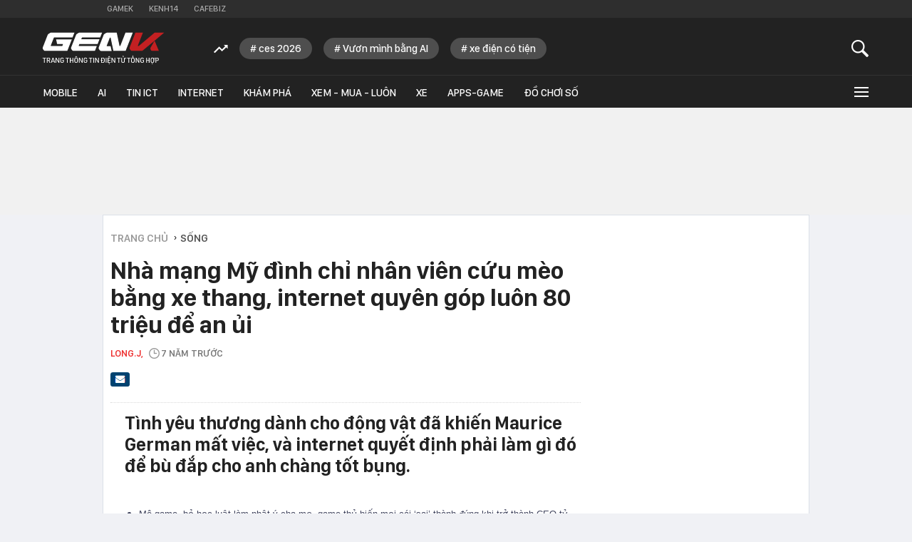

--- FILE ---
content_type: text/html; charset=utf-8
request_url: https://genk.vn/nha-mang-my-dinh-chi-nhan-vien-cuu-meo-bang-xe-thang-internet-quyen-gop-luon-80-trieu-de-an-ui-20190326101437042.chn
body_size: 28890
content:
<!DOCTYPE html>
<html lang="vi">
<head>
    <meta http-equiv="Content-Type" content="text/html; charset=utf-8" />
    <title>Nhà mạng Mỹ đình chỉ nhân viên cứu mèo bằng xe thang, internet quyên góp luôn 80 triệu để an ủi</title>
    <meta name="description" content="Tình yêu thương dành cho động vật đã khiến Maurice German mất việc, và internet quyết định phải làm gì đó để bù đắp cho anh chàng tốt bụng.">
    <meta name="keywords" content="dây điện thoại, nguy cơ mất việc, bảo vệ động vật, cước di động, nhà mạng mỹ, nhà mạng Verizon">
    <meta name="news_keywords" content="dây điện thoại, nguy cơ mất việc, bảo vệ động vật, cước di động, nhà mạng mỹ, nhà mạng Verizon">
    <meta property="og:title" content="Nhà mạng Mỹ đình chỉ nhân viên cứu mèo bằng xe thang, internet quyên góp luôn 80 triệu để an ủi">
    <meta property="og:description" content="Tình yêu thương dành cho động vật đã khiến Maurice German mất việc, và internet quyết định phải làm gì đó để bù đắp cho anh chàng tốt bụng.">
    <meta property="og:type" content="article" />
    <meta property="og:url" content="https://genk.vn/nha-mang-my-dinh-chi-nhan-vien-cuu-meo-bang-xe-thang-internet-quyen-gop-luon-80-trieu-de-an-ui-20190326101437042.chn" />
        <meta property="og:image" content="https://genk.mediacdn.vn/zoom/600_315/2019/3/26/466c093d-cat-rescued-verizon-social-15535685056181825454830-crop-1553568516058109717640.jpg" />
    <meta property="og:image:type" content="image/jpg" />
    <meta property="og:image:width" content="600" />
    <meta property="og:image:height" content="315" />
            <link rel="canonical" href="https://genk.vn/nha-mang-my-dinh-chi-nhan-vien-cuu-meo-bang-xe-thang-internet-quyen-gop-luon-80-trieu-de-an-ui-20190326101437042.chn"/>
                    <meta name="robots" content="index,follow,max-image-preview:large"/>
        <meta http-equiv="refresh" content="3600"/>
    <meta name="Language" content="vi"/>
    <meta name="distribution" content="Global"/>
    <meta name="revisit-after" content="1 days"/>
    <meta name="generator" content="https://genk.vn">
    <meta name="google-site-verification" content="IqMu_6gL8qrRWMrmEHWvHgOcIagIaCr0bGOEFogTm-s">
    <meta name="RATING" content="GENERAL"/>
    <meta name="site_path" content="https://genk.vn">
    <meta name="author" content="VCCorp.vn">
    <meta name="copyright" content="Công ty cổ phần Truyền Thông Việt Nam - Vccorp" />
    <meta http-equiv="x-dns-prefetch-control" content="on"/>
    <link rel="dns-prefetch" href="https://static.mediacdn.vn/">
    <link rel="dns-prefetch" href="https://cnnd.mediacdn.vn/">
    <link rel="dns-prefetch" href="https://videothumbs.mediacdn.vn/">
    <link rel="dns-prefetch" href="https://videothumbs-ext.mediacdn.vn/">
    <link rel="dns-prefetch" href="https://genk.mediacdn.vn/">
    <link rel="alternate" href="https://m.genk.vn" media="only screen and (max-width: 640px)" />
    <link rel="alternate" href="https://m.genk.vn"  media="handheld" />
    <link rel="shortcut icon" href="https://genk.mediacdn.vn/web_images/genk32.png" type="image/png">
    <link rel="apple-touch-icon" sizes="57x57" href="https://genk.mediacdn.vn/web_images/genk57.png">
    <link rel="apple-touch-icon" sizes="60x60" href="https://genk.mediacdn.vn/web_images/genk60.png">
    <link rel="apple-touch-icon" sizes="72x72" href="https://genk.mediacdn.vn/web_images/genk72.png">
    <link rel="apple-touch-icon" sizes="76x76" href="https://genk.mediacdn.vn/web_images/genk76.png">
    <link rel="apple-touch-icon" sizes="114x114" href="https://genk.mediacdn.vn/web_images/genk114.png">
    <link rel="apple-touch-icon" sizes="120x120" href="https://genk.mediacdn.vn/web_images/genk120.png">
    <link rel="apple-touch-icon" sizes="128x128" href="https://genk.mediacdn.vn/web_images/genk128.png">
    <link rel="apple-touch-icon" sizes="144x144" href="https://genk.mediacdn.vn/web_images/genk144.png">
    <link rel="apple-touch-icon" sizes="152x152" href="https://genk.mediacdn.vn/web_images/genk152.png">
    <link rel="apple-touch-icon" sizes="180x180" href="https://genk.mediacdn.vn/web_images/genk180.png">
    <link rel="icon" type="image/png" href="https://genk.mediacdn.vn/web_images/genk32.png" sizes="32x32">
    <link rel="icon" type="image/png" href="https://genk.mediacdn.vn/web_images/genk192.png" sizes="192x192">
    <link rel="icon" type="image/png" href="https://genk.mediacdn.vn/web_images/genk96.png" sizes="96x96">
    <link rel="icon" type="image/png" href="https://genk.mediacdn.vn/web_images/genk16.png" sizes="16x16">
    <link rel="preload" href="https://static.thanhnien.com.vn/fonts/Inter-Regular.woff2" as="font" type="font/woff2" crossorigin="">
    <link rel="preload" href="https://static.mediacdn.vn/genk/web_font/SFD-Medium.ttf" as="font" type="font/ttf" crossorigin="">
    <link rel="preload" href="https://static.mediacdn.vn/web_font/SFPD-SemiBold.otf" as="font" type="font/otf" crossorigin="">
    <link rel="preload" href="https://static.mediacdn.vn/web_font/SFPD-Regular.otf" as="font" type="font/otf" crossorigin="">
    <link rel="preload" href="https://static.mediacdn.vn/web_font/SFPD-Bold.otf" as="font" type="font/otf" crossorigin="">
    <meta name="format-detection" content="telephone=no" />
<meta name="format-detection" content="address=no" />
<script>
    function getMeta(t) { let e = document.getElementsByTagName("meta"); for (let n = 0; n < e.length; n++)if (e[n].getAttribute("name") === t) return e[n].getAttribute("content"); return "" }
    var hdUserAgent = getMeta("uc:useragent");
    var isNotAllow3rd = hdUserAgent.includes("not-allow-ads");
    var isNotAllow3rd = hdUserAgent.includes("not-allow-ads");
    var pageSettings =appSettings = {
        IsBeta:false,
        DomainAPI: "https://eth.cnnd.vn",
        ajaxDomain: "https://eth.cnnd.vn",
        Domain: "https://genk.vn",
        sharefbApiDomain: "https://sharefb.cnnd.vn",
        videoplayer: "https://vcplayer.mediacdn.vn",
        VideoToken: "[base64]",
        ajaxDomain: "https://eth.cnnd.vn",
        commentSiteName: "genk",
        DomainUtils: "https://utils3.cnnd.vn",
        DOMAIN_API_ANSWER: "https://utils3.cnnd.vn",
        allowAds: true && !isNotAllow3rd,
        allow3rd: true && !isNotAllow3rd,
    };
    var sDomain = "https://eth.cnnd.vn";
    var AdmDomain = 'https://nspapi.aiservice.vn';
    var DomainWeb = "https://genk.vn";
    var KeysAllowComment = 0;
    var sDomainSearch = "https://genk.vn/tim-kiem/";
    var DomainUtils = 'https://utils3.cnnd.vn';
    var DomainConfig = {
        AjaxDomain: "https://eth.cnnd.vn",
    };

    function loadJsAsync(jsLink, callback, callbackEr) {
        const scripts = Array.from(document.getElementsByTagName("script"));
        const existingScript = scripts.find(script => script.src === jsLink);

        if (existingScript) {
            if (typeof callback === "function") callback();
            return;
        }

        const scriptEl = document.createElement("script");
        scriptEl.type = "text/javascript";
        scriptEl.async = true;
        scriptEl.src = jsLink;

        if (typeof callback === "function") {
            scriptEl.onload = callback;
        }

        if (typeof callbackEr === "function") {
            scriptEl.onerror = callbackEr;
        }

        document.head.appendChild(scriptEl);
    }
    function loadCss(t) {
        var e = document.getElementsByTagName("head")[0], s = document.createElement("link");
        s.rel = "stylesheet", s.type = "text/css", s.href = t, s.media = "all", e.appendChild(s)
    }
    function checkRunInitScroll() {
        if (typeof runinitscroll != "undefined" && runinitscroll.length >= 1) {
            runinitscroll[0]();
            var len = runinitscroll.length;
            var arr = [];
            for (var i = 1; i < len; i++) {
                arr.push(runinitscroll[i]);
            }
            runinitscroll = arr;
        }
        window.setTimeout(function () {
            checkRunInitScroll();
        }, 1);
    }
    setTimeout(function () {
        let e = !1;

        let runInitScrollTimeout = pageSettings.allow3rd ? 1 : 3000;

        function t() {
            try {
                e || (e = !0, document.removeEventListener("scroll", t), function () {
                    let e = document.createElement("script");
                    e.async = !0, e.setAttribute("data-ad-client", ""), document.head.appendChild(e), e.src = ""
                }(), document.removeEventListener("mousemove", t), document.removeEventListener("mousedown", t), document.removeEventListener("touchstart", t)), setTimeout(function () {
                    checkRunInitScroll();
                }, runInitScrollTimeout)

            } catch (err) {
                console.log("init --" + err);
            }
        }
        document.addEventListener("scroll", t, { passive: true }), document.addEventListener("mousemove", t), document.addEventListener("mousedown", t), document.addEventListener("touchstart", t, { passive: true }), document.addEventListener("load", function () {
            document.body.clientHeight != document.documentElement.clientHeight && 0 == document.documentElement.scrollTop && 0 == document.body.scrollTop || t()
        })
    }, 1);
</script>

            <!-- GOOGLE SEARCH STRUCTURED DATA FOR ARTICLE -->
<script type="application/ld+json">
{
    "@context": "http://schema.org",
    "@type": "NewsArticle",
    "mainEntityOfPage":{
        "@type":"WebPage",
        "@id":"https://genk.vn/nha-mang-my-dinh-chi-nhan-vien-cuu-meo-bang-xe-thang-internet-quyen-gop-luon-80-trieu-de-an-ui-20190326101437042.chn"
    },
    "headline": "Nhà mạng Mỹ đình chỉ nhân viên cứu mèo bằng xe thang, internet quyên góp luôn 80 triệu để an ủi",
    "description": "Tình yêu thương dành cho động vật đã khiến Maurice German mất việc, và internet quyết định phải làm gì đó để bù đắp cho anh chàng tốt bụng.",
    "image": {
        "@type": "ImageObject",
        "url": "https://genk.mediacdn.vn/zoom/700_438/2019/3/26/466c093d-cat-rescued-verizon-social-15535685056181825454830-crop-1553568512563195860300.jpg",
        "width" : 700,
        "height" : 438
    },
    "datePublished": "2019-03-26T10:15:00+07:00",
    "dateModified": "2021-11-11T02:18:43+07:00",
    "author": {
        "@type": "Person",
        "name": "Long.J"
    },
    "publisher": {
        "@type": "Organization",
        "name": "https://genk.vn",
        "logo": {
            "@type": "ImageObject",
            "url": "https://genk.mediacdn.vn/image/favicon.png",
            "width": 70,
            "height": 70
        }
    }
}

</script>
<!-- GOOGLE BREADCRUMB STRUCTURED DATA -->
<script type="application/ld+json">
{
    "@context": "http://schema.org",
    "@type": "BreadcrumbList",
    "itemListElement": [
        {
            "@type": "ListItem",
            "position": 1,
            "item": {
                "@id": "https://genk.vn",
                "name": "Trang chủ"
            }
        },
                {
       "@type": "ListItem",
       "position": 2,
       "item": {
           "@id": "https://genk.vn/song.chn",
                "name": "Sống"
            }
        },
                   ]
}

</script>
<script type="application/ld+json">
{
    "@context": "http://schema.org",
    "@type": "Organization",
        "name":"genk.vn",
        "url": "https://genk.vn",
         "logo": "https://genk.mediacdn.vn/web_images/genk60.png",
        "email": "mailto: info@genk.vn",
             "sameAs":[
                    ],

    "contactPoint": [{
        "@type": "ContactPoint",
        "telephone": "02473095555",
        "contactType": "customer service"
        }],
    "address": {
    "@type": "PostalAddress",
    "addressLocality": "Thanh Xuân",
    "addressRegion": "Hà Nội",
    "addressCountry": "Việt Nam",
    "postalCode":"100000",
    "streetAddress": "Tầng 20, Tòa nhà Center Building - Hapulico Complex, Số 01, phố Nguyễn Huy Tưởng, phường Thanh Xuân, Hà Nội"
    }
    }
</script>
<script type="text/javascript">
    var _ADM_Channel = '%2fsong%2fdetail%2f';
</script>
                <link href="https://genk.mediacdn.vn/web_css/20240301/genk.detail.min.css" rel="stylesheet">
<style>
    [data-role="content"] img{
        height: auto;
    }
    .link-source-wrapper {
        width: 100% !important;
    }
    .link-source-name {
        text-align: left;
        width: 100%;
        padding: 10px 15px;
    }
    .time-source-detail {
        float: right;
        color: #888888 !important;
        font-size: 12px;
        font-weight: 400;
    }
    .link-source-name .btn-copy-link-source2 {
        color: #333;
        margin-left: 12px !important;
        font-size: 12px;
    }
</style>
        <style>
        .top-ads{min-height:100px}a{text-decoration:none}.hidden{display:none}.gbh-menu-list .gmli:nth-child(2),.menu-expand-item:first-of-type{margin-left:0}.menu-expand-item{width:148px!important}.ghw-bottom-header .w1040{width:1160px!important}.ghw-bottom-header .logo-genk{height:45px;top:20px;width:180px}.gbh-menu-list{display:flex;align-items:center}.ghw-bottom-header .w1040{height:100%}.ghw-bottom-header .i-search,.linkvideoheader{top:20px}.gk_home20-wrapper .knswli-right .afnews-type{flex-wrap:wrap}.af-tts{width:365px}.ghw-bottom-header .textsearch{top:30px}.ghw-bottom-header,.ghw-bottom-header .ghw-nav-header{height:auto}.ghw-bottom-header .ghw-bottom-header-top{height:80px}.ghw-trending-list{display:flex;align-items:center;margin-left:240px;position:absolute;top:28px;height:30px;overflow:hidden;width:calc(100% - 300px)}.menu-expand-wrapper{top:45px!important}.ghw-trending-list .trending-icon{height:30px;display:flex;align-items:center;background:#222;z-index:99;padding-right:16px}.ghw-trending-list .trending-swiper{width:calc(100% - 36px)}.ghw-trending-list .trending-swiper .trending-item{width:auto}.ghw-trending-list .trending-swiper .trending-item a{padding:6px 15px;background:rgba(255,255,255,.2);border-radius:15px;font-family:SFD-Medium;font-style:normal;font-weight:400;font-size:15px;line-height:24px;color:#fff;margin-right:16px;width:auto}.ghw-nav-header{background-color:#222;border-top:1px solid #333}.gbh-menu-list{margin-left:0;height:auto;width:100%}.gbh-menu-list .gmli,.header-fixed .gbh-menu-list .gmli:nth-child(2){margin-left:28px}.gbh-menu-list .gmli:first-of-type{margin-left:0;display:none!important}.gbh-menu-list .gmli.expand-icon{margin-left:auto}.gbh-menu-list .gmli.expand-icon .i-expand{width:16px}@media (max-width:991px){ul.gbh-menu-list{margin-left:0}.ghw-trending-list{margin-left:200px}}.logo-fixed{display:none!important;width:140px;align-items:center;transition:.3s}.header-fixed .logo-fixed{display:flex!important}.header-fixed .gbh-menu-list .gmli:first-of-type{display:inline-block!important}.logo-fixed a,.logo-fixed svg{width:100%}.ghw-trending-list .trending-swiper .trending-item a::before{content:'#';margin-right:3px}
        .top-footer .logo-genk {
            width: 182px;
            height: 48px;
        }

        @media (max-width: 1024px) {
            .ghw-bottom-header .w1040{max-width: 100%;}
            #relasedPopup{
                display: grid;
                grid-template-columns: repeat(4,1fr);
                gap: 12px;
            }
            #relasedPopup::before{display: none;}
            .news__lightbox .threadls li{width: auto !important; margin-right: 0;}
            .news__lightbox .threadls li+li{margin: 0 !important;}
            .light-box{
                max-width: 98%;
                overflow-x: hidden;
                left: 0 !important;
            }
            .light-box .ct-main{max-width: 100%;}
            ul.gbh-menu-list{
                overflow-x: auto;
                overflow-y: hidden;
            }
            .header-fixed .gbh-menu-list .gmli a{white-space: nowrap}
        }
        @media (max-width: 820px){
            .gbh-menu-list .gmli, .header-fixed .gbh-menu-list .gmli:nth-child(2){margin-left: 18px;}
            .header-fixed .gbh-menu-list .gmli a{font-size: 13px;}
            .gbh-menu-list .gmli a{font-size: 13px;}
            .header-fixed .gbh-menu-list .gmli, .header-fixed .gbh-menu-list .gmli:nth-child(2){margin-left: 12px;}
            .gbh-menu-list .gmli.expand-icon{margin-left: auto !important;}
            .lb-news-content{
                width: 96%;
                margin-right: 0px;
                padding: 20px 15px;
            }
            #relasedPopup{
                grid-template-columns: repeat(3,1fr);
            }
            .news__lightbox .threadls li img{
                width: 100%;
                height: auto;
            }
        }
        .w-auto {
            width: auto !important;
        }
    </style>
    <script>
        if (pageSettings.allow3rd) {
            function callbackErArf() {
                window.arferrorload = true;
            }
            loadJsAsync('https://adminplayer.sohatv.vn/resource/init-script/playerInitScript.js', "", callbackEr = callbackErArf);
        }
    </script>
</head>
<body>
<script>
    if (pageSettings.allow3rd) {
        (function () {
            var img = new Image();
            var pt = ((document.location.protocol == "https:") ? "https:" : "http:");
            img.src = pt + '//lg1.logging.admicro.vn/ftest?url=' + encodeURIComponent(document.URL);
            var img1 = new Image();
            img1.src = pt + '//amcdn.vn/ftest?url=' + encodeURIComponent(document.URL);

        })();
    }
</script>

<script>
    if (pageSettings.allow3rd) {
        function callbackErArf() {
            window.arferrorload = true;
        }
        loadJsAsync('https://media1.admicro.vn/core/adm_tracking.js', "", callbackEr = callbackErArf);
        loadJsAsync('https://static.amcdn.vn/tka/cdn.js', "", callbackEr = callbackErArf);
    }
</script>

<script>
    if (pageSettings.allow3rd) {
        (function(w,d,s,l,i){w[l]=w[l]||[];w[l].push({'gtm.start':
                new Date().getTime(),event:'gtm.js'});var f=d.getElementsByTagName(s)[0],
            j=d.createElement(s),dl=l!='dataLayer'?'&l='+l:'';j.async=true;j.src=
            'https://www.googletagmanager.com/gtm.js?id='+i+dl;f.parentNode.insertBefore(j,f);
        })(window,document,'script','dataLayer','GTM-TMQMBBK');
    }
</script>
<!-- Admicro Tag Manager -->
<script>
    if (pageSettings.allow3rd) {
    (function (a, b, d, c, e) {
        a[c] = a[c] || [];
        a[c].push({ "atm.start": (new Date).getTime(), event: "atm.js" });
        a = b.getElementsByTagName(d)[0]; b = b.createElement(d); b.async = !0;
        b.src = "//deqik.com/tag/corejs/" + e + ".js"; a.parentNode.insertBefore(b, a);
    })(window, document, "script", "atmDataLayer", "ATM4U9VN9EB7C");
}
</script>
<!-- End Admicro Tag Manager -->
<script type="text/javascript">
    if (pageSettings.allow3rd) {
        var _gaq = _gaq || [];
        _gaq.push(['_setAccount', 'UA-46362619-4']);
        _gaq.push(['_trackPageview']);

        (function () {
            var ga = document.createElement('script'); ga.type = 'text/javascript'; ga.async = true;
            ga.src = (('https:' == document.location.protocol) ? 'https://' : 'http://') + 'stats.g.doubleclick.net/dc.js';
            var s = document.getElementsByTagName('script')[0]; s.parentNode.insertBefore(ga, s);
        })();
    }
</script>


<script>
    var arrAdmZone = [];
    function initArrAdmZone(from) {
        const zoneElements = document.querySelectorAll('zone[id]:not(.pushed),div[id^=admzone]:not(.pushed),div[id^=zone]:not(.pushed)');

        for (const zone of zoneElements) {
            const adsId = zone.getAttribute('id');
            arrAdmZone.push(adsId);
            zone.classList.add('pushed');
        }

        console.log('initArrAdmZone ' + from, arrAdmZone);
    }

    document.addEventListener("DOMContentLoaded", function () {
        initArrAdmZone("DOMContentLoaded");
    });

    (runinit = window.runinit || []).push(function () {
        $(document).ajaxComplete(function () {
            initArrAdmZone('document ajaxComplete');
        });
    });
</script>

<script>
    if (pageSettings.allow3rd) {
        var arfAsync = arfAsync || [];
        function callbackErArf() {
            window.arferrorload = true;
        }
        loadJsAsync('https://media1.admicro.vn/cms/Arf.min.js', "", callbackEr = callbackErArf);
    }
</script>

<script type="text/javascript">
    if (pageSettings.allow3rd) {
        var admicroAD = admicroAD || {};
        admicroAD.unit = admicroAD.unit || [];
        (function () { var a = document.createElement("script"); a.async = !0; a.type = "text/javascript"; a.onerror = function () { window.admerrorload = true; }; a.src = (("https:" == document.location.protocol) ? "https:" : "http:") + "//media1.admicro.vn/core/admcore.js"; var b = document.getElementsByTagName("script")[0]; b.parentNode.insertBefore(a, b) })();
    }
</script>
<script>
    if (pageSettings.allow3rd) {
    (function(){function d(b,c,e){var a=document.createElement("script");a.type="text/javascript";a.async=!0;a.src=b;2<=arguments.length&&(a.onload=c,a.onreadystatechange=function(){4!=a.readyState&&"complete"!=a.readyState||c()});a.onerror=function(){if("undefined"!=typeof e)try{e()}catch(g){}};document.getElementsByTagName("head")[0].appendChild(a)}function f(){if("undefined"==typeof window.ADMStorageFileCDN)setTimeout(function(){f()},500);else if("undefined"!=typeof window.ADMStorageFileCDN.corejs&&
        "undefined"!=typeof window.ADMStorageFileCDN.chkCorejs&&0==window.ADMStorageFileCDN.chkCorejs)if(window.ADMStorageFileCDN.chkCorejs=!0,"string"==typeof window.ADMStorageFileCDN.corejs)d(window.ADMStorageFileCDN.corejs);else if("undefined"!=typeof window.ADMStorageFileCDN.corejs)for(var b=0,c=window.ADMStorageFileCDN.corejs.length;b<c;b++)d(window.ADMStorageFileCDN.corejs[b])}f()})();
}
</script>

<div id="admWrapsite" >
    <div class="genk-wrapper detail">
        <div class="genk-header-wrapper">
    <div class="ghw-top-header">
        <div class="w1040 w1160">
            <ul class="ghw-menu-channelvn">
                <li class="gmchi">
                    <a href="http://gamek.vn/" title="Kênh thông tin mới nhất về Game trong nước và thế giới"
                        target="_blank" rel="nofollow">Gamek</a>
                </li>
                <li class="gmchi">
                    <a href="http://kenh14.vn/" title="Kênh tin tức giải trí - Xã hội " target="_blank"
                        rel="nofollow">Kenh14</a>
                </li>
                <li class="gmchi">
                    <a href="http://cafebiz.vn/" target="_blank" title="CafeBiz - Thông tin kinh doanh - Doanh nhân"
                        rel="nofollow">Cafebiz</a>
                </li>
            </ul>
        </div>
    </div>
    <div class="ghw-bottom-header">
        <div class="w1040 w1160 clearfix  ghw-bottom-header-top">
                            <a href="/" title="Trang thông tin dành cho tín đồ công nghệ" class="logo-genk">
                    <img src="https://static.mediacdn.vn/genk/web_images/logogenk.svg" alt="Logo" style="width: 100%"
                        width="180" height="45">
                </a>
            
            <div class="ghw-trending-list" style="">
                <div class="trending-icon">
                    <svg width="20" height="13" viewBox="0 0 20 13" fill="none" xmlns="http://www.w3.org/2000/svg">
                        <g clip-path="url(#clip0_2_588)">
                            <path
                                d="M7.71094 6.06641L11.6953 10.0508L17.4141 4.35547L19.7109 6.65234V0.652344H13.7109L16.0078 2.92578L11.6953 7.23828L7.71094 3.23047L0 10.9414L1.40625 12.3477L7.71094 6.06641Z"
                                fill="white" />
                        </g>
                        <defs>
                            <clipPath id="clip0_2_588">
                                <rect width="19.7109" height="11.6953" fill="white" transform="translate(0 0.652344)" />
                            </clipPath>
                        </defs>
                    </svg>
                </div>
                <div class="trending-swiper swiper">
                    <ul class="swiper-wrapper trending-list">
                    </ul>
                </div>
            </div>

            <a href="javascript:;" id="btnSearch" class="sprite-genk i-search" rel="nofollow" title="button"></a>
            
            <div class="textsearch fl">
                <p id="searchinput" contenteditable="true" onkeypress="return BBEnterPress1(event)"
                    data-placeholder="Nhập nội dung tìm kiếm ..."></p>
            </div>
        </div>
        <div class="ghw-nav-header">
            <div class="w1040 w1160 clearfix">
                <ul class="gbh-menu-list">
                    <li class="gmli">
                        <a href="/" title="Trang thông tin dành cho tín đồ công nghệ" class="logo-fixed">
                            <svg width="180" height="28" viewBox="0 0 180 28" fill="none"
                                xmlns="http://www.w3.org/2000/svg">
                                <path
                                    d="M33.1237 10.8947H20.1563L21.6318 17.7898H30.0308C30.2011 17.7898 30.3429 17.9601 30.2578 18.1303L29.3214 20.4854C29.293 20.5706 29.1795 20.6557 29.0945 20.6557H12.8922C12.4383 20.6557 12.0977 20.2017 12.268 19.7477L16.7228 8.39765C16.808 8.14227 17.0634 7.97201 17.3471 7.97201H44.4454L47.2545 0.849854H12.4099C11.9275 0.849854 11.4451 0.991731 11.0478 1.27549L8.52245 2.97799C8.12519 3.26174 7.81306 3.63063 7.64281 4.08463L0.322028 22.7838C0.0382765 23.5215 0.123402 24.3728 0.577404 25.0255L1.76916 26.7563C2.22316 27.4089 2.96092 27.8062 3.75542 27.8062H36.6989L43.3387 10.8947H33.1237Z"
                                    fill="white" />
                                <path
                                    d="M81.5031 17.7899L84.3121 10.6678H57.3274L58.207 8.42614C58.2921 8.17077 58.5476 8.00051 58.8313 8.00051H85.3621L88.1712 0.878357H54.4331C53.9507 0.878357 53.4684 1.02024 53.0712 1.30398L50.5457 3.0065C50.1485 3.29024 49.8364 3.65912 49.6661 4.11312L42.3453 22.784C42.0616 23.5218 42.1467 24.3729 42.6008 25.0256L43.7924 26.7565C44.2464 27.4092 44.9842 27.8064 45.7787 27.8064H77.5589L80.368 20.6842H54.348C53.894 20.6842 53.5535 20.2302 53.7238 19.7762L54.4899 17.7899H81.5031Z"
                                    fill="white" />
                                <path
                                    d="M122.817 0.878357L115.212 20.2586C115.127 20.5139 114.872 20.6842 114.588 20.6842C114.275 20.6842 114.02 20.4572 113.935 20.1734L109.878 0.906733H95.2928C94.8104 0.906733 94.328 1.04861 93.9308 1.33236L91.4054 3.03487C91.0081 3.31862 90.696 3.68749 90.5257 4.14149L83.2049 22.8123C82.9212 23.5501 83.0064 24.4013 83.4603 25.054L84.652 26.7848C85.1061 27.4375 85.8438 27.8347 86.6383 27.8347H102.301L100.826 20.9396H95.69C95.236 20.9396 94.8955 20.4855 95.0658 20.0316L99.6055 8.45452C99.6905 8.19914 99.9467 8.0289 100.23 8.0289C100.542 8.0289 100.797 8.2559 100.882 8.53964L104.941 27.8064H123.015L133.599 0.878357H122.817Z"
                                    fill="white" />
                                <path
                                    d="M159.79 25.1107L160.244 26.2457C160.613 27.1821 161.492 27.778 162.485 27.778H172.303L165.918 12.7108L159.96 23.011C159.591 23.6636 159.506 24.4297 159.79 25.1107Z"
                                    fill="#C32022" />
                                <path
                                    d="M165.891 0.878357L142.538 20.5423C142.424 20.6558 142.283 20.6842 142.112 20.6842H141.828C141.374 20.6842 141.034 20.2302 141.204 19.7762L148.61 0.878357H137.544L128.975 22.784C128.691 23.5218 128.776 24.3729 129.23 25.0256L130.422 26.7565C130.876 27.4092 131.613 27.8064 132.407 27.8064H147.674L165.919 12.7391L179.993 0.878357H165.891Z"
                                    fill="#C32022" />
                            </svg>
                        </a>
                    </li>
                    <li class="gmli">
                        <a href="/mobile.chn" title="mobile">Mobile</a>
                    </li>
                    <li class="gmli">
                        <a href="/ai.chn" title="AI">AI</a>
                    </li>
                    <li class="gmli">
                        <a href="/tin-ict.chn" title="Tin ICT">Tin ICT</a>
                    </li>
                    <li class="gmli">
                        <a href="/internet.chn" title="internet">Internet</a>
                    </li>
                    <li class="gmli">
                        <a href="/kham-pha.chn" title="Khám phá">Khám phá</a>
                    </li>
                    <li class="gmli">
                        <a href="/xem-mua-luon.chn" title="Xem - Mua - Luôn">Xem - Mua - Luôn</a>
                    </li>
                    <li class="gmli">
                        <a href="/xe.chn" title="Xe">Xe</a>
                    </li>
                    
                    
                        
                        
                    <li class="gmli">
                        <a href="/apps-games.chn" title="Apps-Game">Apps-Game</a>
                    </li>
                    <li class="gmli">
                        <a href="/do-choi-so.chn" title="Đồ chơi số">Đồ chơi số</a>
                    </li>


                    <li class="gmli expand-icon" id="expandicon">
                        <a href="javascript:;" class="i-expand" rel="nofollow" title="icon">
                            <div class="iconmenu"></div>
                        </a>
                    </li>
                </ul>
            </div>
            <div id="menu-expand" class="menu-expand-wrapper">
                <div class="clearfix menu-clear">
                    <div class="w1040 clearfix">
                        <ul class="menu-expand-list">
                            <li class="menu-expand-item">
                                <ul class="submenu-expand-list">
                                    <li class="submenu-expand-item cate"><a href="/mobile.chn" title="mobile">Mobile</a>
                                    </li>
                                    <li class="submenu-expand-item"><a href="/mobile/dien-thoai.chn"
                                            title="điện thoại">Điện
                                            thoại</a></li>
                                    <li class="submenu-expand-item"><a href="/mobile/may-tinh-bang.chn"
                                            title="máy tính bảng">Máy tính bảng</a></li>
                                </ul>

                                <a href="#" class="app-ios"></a>
                            </li>
                            <li class="menu-expand-item">
                                <ul class="submenu-expand-list">
                                    <li class="submenu-expand-item cate"><a href="/internet.chn"
                                            title="internet">INTERNET</a></li>
                                    <li class="submenu-expand-item"><a href="/internet/digital-marketing.chn"
                                            title="digital marketing">Digital Marketing</a></li>
                                    <li class="submenu-expand-item"><a href="/internet/media.chn"
                                            title="media">Media</a>
                                    </li>
                                </ul>
                                <a href="#" class="app-android"></a>
                            </li>
                            <li class="menu-expand-item">
                                <ul class="submenu-expand-list">
                                    <li class="submenu-expand-item cate"><a href="/kham-pha.chn" title="khám phá">KHÁM
                                            PHÁ</a></li>
                                    <li class="submenu-expand-item"><a href="/kham-pha/lich-su.chn" title="lịch sử">Lịch
                                            sử</a></li>
                                    <li class="submenu-expand-item"><a href="/kham-pha/tri-thuc.chn"
                                            title="tri thức">Tri
                                            thức</a></li>
                                </ul>
                            </li>
                            <li class="menu-expand-item">
                                <ul class="submenu-expand-list">
                                    <li class="submenu-expand-item cate"><a href="/tra-da-cong-nghe.chn"
                                            title="trà đá công nghệ">TRÀ ĐÁ CÔNG NGHỆ</a></li>
                                    <li class="submenu-expand-item"><a href="/tra-da-cong-nghe/tan-man.chn"
                                            title="tản mạn">Tản mạn</a></li>
                                    <li class="submenu-expand-item"><a href="/tra-da-cong-nghe/y-tuong-sang-tao.chn"
                                            title="ý tưởng sáng tạo">Ý tưởng sáng tạo</a></li>
                                </ul>
                            </li>
                            <li class="menu-expand-item">
                                <ul class="submenu-expand-list">
                                    <li class="submenu-expand-item cate"><a href="/blockchain.chn"
                                            title="Blockchain">Blockchain</a></li>
                                    <li class="submenu-expand-item"><a href="/blockchain/xu-huong.chn"
                                            title="Xu hướng">Xu
                                            hướng</a></li>
                                    <li class="submenu-expand-item"><a href="/blockchain/cong-nghe.chn"
                                            title="Công nghệ">Công nghệ</a></li>
                                    <li class="submenu-expand-item"><a href="/blockchain/nhan-vat.chn"
                                            title="Nhân vật">Nhân
                                            vật</a></li>
                                </ul>
                            </li>
                            <li class="menu-expand-item">
                                <ul class="submenu-expand-list">
                                    <li class="submenu-expand-item cate"><a href="/ai.chn" title="AI">AI</a>
                                    </li>
                                    <li class="submenu-expand-item cate"><a href="/tin-ict.chn" title="tin ict">TIN
                                            ICT</a>
                                    </li>
                                    <li class="submenu-expand-item cate"><a href="/thu-thuat.chn" title="thủ thuật">THỦ
                                            THUẬT</a></li>
                                    <li class="submenu-expand-item cate"><a href="/song.chn" title="sống">Sống</a></li>
                                    <li class="submenu-expand-item cate"><a href="/nhom-chu-de/emagazine.chn"
                                            class="emgz">EMAGAZINE</a></li>
                                </ul>
                            </li>
                            <li class="menu-expand-item">
                                <ul class="submenu-expand-list">
                                    <li class="submenu-expand-item cate"><a href="/apps-games.chn"
                                            title="app - games">APPS - GAMES</a></li>
                                    <li class="submenu-expand-item cate"><a href="/do-choi-so.chn" title="đồ chơi số">ĐỒ
                                            CHƠI SỐ</a></li>
                                    
                                    <li class="submenu-expand-item cate"><a href="/gia-dung.chn" title="Gia dụng">GIA
                                            DỤNG</a></li>
                                    <li class="submenu-expand-item cate"><a href="/xe.chn" title="Xe">Xe</a></li>
                                </ul>
                            </li>
                        </ul>
                    </div>
                </div>
            </div>
        </div>
    </div>

    <div class="khw-ads-wrapper clearfix">
        <div class="ads w1040  top-ads" align="center">
            <zone id="57"></zone>
<script>
    if (pageSettings.allow3rd) {
        arfAsync.push("57");
    }
</script>
        </div>
    </div>
</div>        <div class="main">
                <div class="genk-body-wrapper clearfix totalcontentdetail">
        <div class="kbw-content">
            <div class="adm-mainsection">
                <div class="ads-sponsor type-2 adm-hidden">
                    <div id="admsectionlogo"></div>
                    <div id="admsection1"></div>
                </div>
                <div class="ads-sponsor type-2 adm-hidden">
                    <div id="admsection2"></div>
                    <div id="admsection3"></div>
                </div>
                <div class="w1040 gbwc-wrp clearfix">
                                    <div id="divNews">
                    <div class="wrapper-tin-hay-trong-ngay">
    <div class="w1040">
        <div class="clearfix box-tin-hay-trong-ngay ">
            
            <ul class="thtn-tags clearfix">
            </ul>
            <div class="thtn-wrapper" id="NewsPostionTop">
            </div>
        </div>
    </div>
</div>
<script>
    (runinit = window.runinit || []).push(function () {
        $(function () {
            tinHayTrongNgay.init();
        });
        $.ajax({
            type: "GET",
            headers: {
                'X-CSRF-TOKEN':'WmdhA8Eepni4f5ftVjBCVtCqWUxeObjW1MnuCyHM'
            },
            url: "/ajax-get-news-position-top.chn",
            dataType:"html",
            cache: true,
            success: function(result) {
               $('#NewsPostionTop').html(result);
            },error:function(x,e) {
            }
        })
    });
</script>
                    <div class="kbwc-body clearfix">
        <div class="w710 kbwcb-left fl adm-leftsection">
            <div class="kbwcb-sticky-toolbar" id="genk-detail-toolbar">
                <ul class="list-kbwcbst">
                    <li class="kbwcbst tb-home">
                        <a href="/" class="sprite-genk"></a>
                    </li>
                </ul>
            </div>
            <div class="kbwc-header clearfix">
                <div class="breakcrum-wrapper clearfix">
                                            <ul class="gbrcw-list fl" itemscope itemtype="https://schema.org/BreadcrumbList">
    <li class="gbrcwli" itemprop="itemListElement" itemscope itemtype="https://schema.org/ListItem">
        <strong>
            <a itemprop="item" href="/" title="Trang chủ"><span itemprop="name">Trang chủ</span></a>
        </strong>
        <meta itemprop="position" content="1">
    </li>
            <li class="gbrcwli"><span class="split">›</span></li>
        <li class="gbrcwli active" itemprop="itemListElement" itemscope itemtype="https://schema.org/ListItem">
            <strong>
                <a itemprop="item" href="/song.chn" title="Sống"><span itemprop="name">Sống</span></a>
            </strong>
            <meta itemprop="position" content="2">
        </li>
        <li class="gbrcwli gbrl2">
    </li>
</ul>
                                    </div>
                <h1 class="kbwc-title clearfix">
                    <span>Nhà mạng Mỹ đình chỉ nhân viên cứu mèo bằng xe thang, internet quyên góp luôn 80 triệu để an ủi</span>
                </h1>
                <div class="kbwc-meta" sourceid="7">
                    <span class="kbwcm-author">Long.J, &nbsp;</span>




                    <span class="kbwcm-time" title="2019-03-26T10:15:00"></span>
                </div>
                <div class="kbwc-socials">
                    <div class="fb-like" data-href="https://genk.vn/nha-mang-my-dinh-chi-nhan-vien-cuu-meo-bang-xe-thang-internet-quyen-gop-luon-80-trieu-de-an-ui-20190326101437042.chn" data-layout="button_count" data-action="like" data-size="small" data-show-faces="false" data-share="true"></div>
                    <div class="fb-send fl mgr5" data-href="https://genk.vn/nha-mang-my-dinh-chi-nhan-vien-cuu-meo-bang-xe-thang-internet-quyen-gop-luon-80-trieu-de-an-ui-20190326101437042.chn" data-colorscheme="dark"></div>
                    <a class="ml-2" title="Gửi email" href="mailto:?&amp;subject=[&#039;GenK.vn&#039;]Nhà mạng Mỹ đình chỉ nhân viên cứu mèo bằng xe thang, internet quyên góp luôn 80 triệu để an ủi&amp;body=https://genk.vn/nha-mang-my-dinh-chi-nhan-vien-cuu-meo-bang-xe-thang-internet-quyen-gop-luon-80-trieu-de-an-ui-20190326101437042.chn0D0ATình yêu thương dành cho động vật đã khiến Maurice German mất việc, và internet quyết định phải làm gì đó để bù đắp cho anh chàng tốt bụng." rel="nofollow">
                        <div class="ico-mailto"></div>
                    </a>
                    <style>
                        .af-tts {
                            margin-top: -7px
                        }
                    </style>
                    <div class="af-tts fr"></div>
                </div>
            </div>
            <div class="kbwcb-left-wrapper content" >
                <div class="klw-new-content clearfix">
                    <div class="knc-menu-nav">
                        <div class="kmn-wrapper" id="menuNav">
                            <div class="kmnw-content">
                                <div class="kc-item kc-facebook">
                                    <a onclick="fbClient.shareClick('https://genk.vn/nha-mang-my-dinh-chi-nhan-vien-cuu-meo-bang-xe-thang-internet-quyen-gop-luon-80-trieu-de-an-ui-20190326101437042.chn');" href="javascript:;" class="icon-kcf" title="Chia sẻ"></a>
                                </div>
                                <div class="kc-item kc-email">
                                    <a href="mailto:?&amp;subject=[&#039;GenK.vn&#039;]Nhà mạng Mỹ đình chỉ nhân viên cứu mèo bằng xe thang, internet quyên góp luôn 80 triệu để an ủi&amp;body=https://genk.vn/nha-mang-my-dinh-chi-nhan-vien-cuu-meo-bang-xe-thang-internet-quyen-gop-luon-80-trieu-de-an-ui-20190326101437042.chn0D0ATình yêu thương dành cho động vật đã khiến Maurice German mất việc, và internet quyết định phải làm gì đó để bù đắp cho anh chàng tốt bụng." class="icon-kcm" title="email" rel="nofollow"></a>
                                </div>
                            </div>
                        </div>
                    </div>
                    <div class="fr w640" data-role="content">
                                                    <h2 class="knc-sapo">Tình yêu thương dành cho động vật đã khiến Maurice German mất việc, và internet quyết định phải làm gì đó để bù đắp cho anh chàng tốt bụng.</h2>
                                <zone id="k9yxucrh"></zone>
<script>
    if (pageSettings.allow3rd) {
        arfAsync.push("k9yxucrh");
    }
</script>
                                <div class="knc-relate-wrapper" id="lstRelation" runat="server" data-marked-zoneid="genk_detail_b1">
        <ul class="krw-list tinlienquan">
                                            <li class="krwli">
                    <a href="/me-game-bo-hoc-luat-lam-phat-y-cha-me-game-thu-bien-moi-cai-sai-thanh-dung-khi-tro-thanh-ceo-ty-phu-cua-startup-esports-22-ty-usd-20190326092649574.chn" title="Mê game, bỏ học luật làm phật ý cha mẹ, game thủ biến mọi cái ‘sai’ thành đúng khi trở thành CEO tỷ phú của startup esports 2,2 tỷ USD" class="show-popup visit-popup"
                       data-popup-url="/me-game-bo-hoc-luat-lam-phat-y-cha-me-game-thu-bien-moi-cai-sai-thanh-dung-khi-tro-thanh-ceo-ty-phu-cua-startup-esports-22-ty-usd-20190326092649574.chn">
                    Mê game, bỏ học luật làm phật ý cha mẹ, game thủ biến mọi cái ‘sai’ thành đúng khi trở thành CEO tỷ phú của startup esports 2,2 tỷ USD
                                           <i class="icon-show-popup"></i>
                                            </a>
                </li>
                                                            <li class="krwli">
                    <a href="/le-hoi-tren-ho-dong-bang-ky-la-cua-nguoi-mong-co-lanh-kinh-hoang-nhung-dep-den-me-man-20190326092327417.chn" title="Lễ hội trên hồ đóng băng kỳ lạ của người Mông Cổ: Lạnh kinh hoàng nhưng đẹp đến mê mẩn" class="show-popup visit-popup"
                       data-popup-url="/le-hoi-tren-ho-dong-bang-ky-la-cua-nguoi-mong-co-lanh-kinh-hoang-nhung-dep-den-me-man-20190326092327417.chn">
                    Lễ hội trên hồ đóng băng kỳ lạ của người Mông Cổ: Lạnh kinh hoàng nhưng đẹp đến mê mẩn
                                           <i class="icon-show-popup"></i>
                                            </a>
                </li>
                                                            <li class="krwli">
                    <a href="/nha-hang-nhat-ra-mat-dich-vu-lien-hoan-chia-tay-cho-nhung-vien-chuc-nhay-viec-nhung-khong-ai-quan-tam-2019032516193348.chn" title="Nhà hàng Nhật ra mắt dịch vụ liên hoan chia tay cho những viên chức nhảy việc nhưng không ai quan tâm" class="show-popup visit-popup"
                       data-popup-url="/nha-hang-nhat-ra-mat-dich-vu-lien-hoan-chia-tay-cho-nhung-vien-chuc-nhay-viec-nhung-khong-ai-quan-tam-2019032516193348.chn">
                    Nhà hàng Nhật ra mắt dịch vụ liên hoan chia tay cho những viên chức nhảy việc nhưng không ai quan tâm
                                           <i class="icon-show-popup"></i>
                                            </a>
                </li>
                                    </ul>

        <div style="clear: both"></div>
    </div>
                            <div class="clearfix">
                            </div>
                            <div data-check-position="genk_body_start"></div>
                            <div class="knc-content detail-content" id="ContentDetail">
                                                                                                <p>Kh&ocirc;ng ph&#7843;i anh h&ugrave;ng n&agrave;o c&#361;ng m&#7863;c &aacute;o cho&agrave;ng, c&oacute; khi l&#7841;i l&agrave; &#273;&#7891; b&#7843;o h&#7897; v&agrave; m&#361; c&ocirc;ng nh&acirc;n.</p><p>Maurice German, nh&acirc;n vi&ecirc;n c&#7911;a nh&agrave; m&#7841;ng Verizon, khi anh &#273;ang l&agrave;m vi&#7879;c &#7903; Port Richmond th&igrave; b&#7845;t ng&#7901; nh&#7853;n &#273;&#432;&#7907;c cu&#7897;c g&#7885;i k&ecirc;u c&#7913;u c&#7911;a h&agrave;ng x&oacute;m. H&oacute;a ra, con m&egrave;o Momma c&#7911;a h&#7885; b&#7883; m&#7855;c k&#7865;t tr&ecirc;n c&#7897;t ch&#259;ng d&acirc;y &#273;i&#7879;n tho&#7841;i &#273;&atilde; h&#417;n 12 ti&#7871;ng.</p><div class="VCSortableInPreviewMode" type="Photo" style=""><div><img src="http://genk.mediacdn.vn/thumb_w/660/2019/3/26/photo-1-15535688043302106487010.jpg" id="img_53d0a700-4f72-11e9-9e56-1714e67010dd" w="700" h="467" alt="Nh&agrave; m&#7841;ng M&#7929; &#273;&igrave;nh ch&#7881; nh&acirc;n vi&ecirc;n c&#7913;u m&egrave;o b&#7857;ng xe thang, internet quy&ecirc;n g&oacute;p lu&ocirc;n 80 tri&#7879;u &#273;&#7875; an &#7911;i - &#7842;nh 1." title="Nh&agrave; m&#7841;ng M&#7929; &#273;&igrave;nh ch&#7881; nh&acirc;n vi&ecirc;n c&#7913;u m&egrave;o b&#7857;ng xe thang, internet quy&ecirc;n g&oacute;p lu&ocirc;n 80 tri&#7879;u &#273;&#7875; an &#7911;i - &#7842;nh 1." rel="lightbox" photoid="53d0a700-4f72-11e9-9e56-1714e67010dd" type="photo" style="max-width:100%;" data-original="http://genk.mediacdn.vn/2019/3/26/photo-1-15535688043302106487010.jpg" width="700" height="467" loading="lazy"></div><div class="PhotoCMS_Caption"><p data-placeholder="[nh&#7853;p ch&uacute; th&iacute;ch]" class="">M&egrave;o Momma m&#7855;c k&#7865;t tr&ecirc;n c&#7897;t ch&#259;ng d&acirc;y &#273;i&#7879;n tho&#7841;i h&#417;n 12 ti&#7871;ng &#273;&#7891;ng h&#7891;</p></div></div><p>Gia &#273;&igrave;nh h&agrave;ng x&oacute;m g&#7847;n nh&#432; tuy&#7879;t v&#7885;ng v&igrave; m&#7885;i n&#7895; l&#7921;c c&#7847;u c&#7913;u h&#7897;i b&#7843;o v&#7879; &#273;&#7897;ng v&#7853;t, s&#7903; c&#7913;u h&#7887;a &#273;&#7873;u b&#7845;t th&agrave;nh. May m&#7855;n cho h&#7885;, German quy&#7871;t &#273;&#7883;nh h&agrave;nh &#273;&#7897;ng v&agrave; s&#7917; d&#7909;ng xe thang c&#7911;a c&ocirc;ng ty &#273;&#7875; c&#7913;u m&egrave;o.</p><div class="VCSortableInPreviewMode noCaption" type="Photo" style=""><div><img src="http://genk.mediacdn.vn/thumb_w/660/2019/3/26/photo-1-15535688363641486985127.jpg" id="img_66e37700-4f72-11e9-a098-c98014c4a5fe" w="700" h="500" alt="Nh&agrave; m&#7841;ng M&#7929; &#273;&igrave;nh ch&#7881; nh&acirc;n vi&ecirc;n c&#7913;u m&egrave;o b&#7857;ng xe thang, internet quy&ecirc;n g&oacute;p lu&ocirc;n 80 tri&#7879;u &#273;&#7875; an &#7911;i - &#7842;nh 2." title="Nh&agrave; m&#7841;ng M&#7929; &#273;&igrave;nh ch&#7881; nh&acirc;n vi&ecirc;n c&#7913;u m&egrave;o b&#7857;ng xe thang, internet quy&ecirc;n g&oacute;p lu&ocirc;n 80 tri&#7879;u &#273;&#7875; an &#7911;i - &#7842;nh 2." rel="lightbox" photoid="66e37700-4f72-11e9-a098-c98014c4a5fe" type="photo" style="max-width:100%;" data-original="http://genk.mediacdn.vn/2019/3/26/photo-1-15535688363641486985127.jpg" width="700" height="500" loading="lazy"></div><div class="PhotoCMS_Caption"></div></div><p>Anh ch&agrave;ng t&#7915; t&#7915; ti&#7871;p c&#7853;n m&egrave;o Momma, &ocirc;m ch&#7847;m l&#7845;y n&oacute; v&agrave; tr&#7903; l&#7841;i m&#7863;t &#273;&#7845;t trong ti&#7871;ng h&ograve; reo c&#7911;a ng&#432;&#7901;i xem.</p><div class="VCSortableInPreviewMode noCaption" type="Photo" style=""><div><img src="http://genk.mediacdn.vn/thumb_w/660/2019/3/26/photo-1-15535688462481277927179.jpg" id="img_6cf9ff60-4f72-11e9-a1e3-fd22c850312c" w="700" h="450" alt="Nh&agrave; m&#7841;ng M&#7929; &#273;&igrave;nh ch&#7881; nh&acirc;n vi&ecirc;n c&#7913;u m&egrave;o b&#7857;ng xe thang, internet quy&ecirc;n g&oacute;p lu&ocirc;n 80 tri&#7879;u &#273;&#7875; an &#7911;i - &#7842;nh 3." title="Nh&agrave; m&#7841;ng M&#7929; &#273;&igrave;nh ch&#7881; nh&acirc;n vi&ecirc;n c&#7913;u m&egrave;o b&#7857;ng xe thang, internet quy&ecirc;n g&oacute;p lu&ocirc;n 80 tri&#7879;u &#273;&#7875; an &#7911;i - &#7842;nh 3." rel="lightbox" photoid="6cf9ff60-4f72-11e9-a1e3-fd22c850312c" type="photo" style="max-width:100%;" data-original="http://genk.mediacdn.vn/2019/3/26/photo-1-15535688462481277927179.jpg" width="700" height="450" loading="lazy"></div><div class="PhotoCMS_Caption"></div></div><p>Video ghi l&#7841;i h&agrave;nh &#273;&#7897;ng &#7845;m &aacute;p c&#7911;a Maurice &#273;&#432;&#7907;c chia s&#7867; c&#7921;c m&#7841;nh tr&ecirc;n Twitter, d&acirc;n m&#7841;ng &#273;&#7873;u d&agrave;nh cho anh ch&agrave;ng nh&#7919;ng l&#7901;i khen ng&#7907;i v&agrave; c&#7843;m &#417;n.</p><p>Nh&#432;ng, Verizon kh&ocirc;ng h&#7873; th&iacute;ch th&uacute; v&#7899;i video &#273;&oacute;, h&#7885; th&#7859;ng tay &#273;&igrave;nh ch&#7881; Maurice.</p><div class="VCSortableInPreviewMode" type="Photo" style=""><div><img src="http://genk.mediacdn.vn/thumb_w/660/2019/3/26/photo-1-1553568916453731665761.jpg" id="img_969d0650-4f72-11e9-98e3-b186edc4f4d1" w="700" h="466" alt="Nh&agrave; m&#7841;ng M&#7929; &#273;&igrave;nh ch&#7881; nh&acirc;n vi&ecirc;n c&#7913;u m&egrave;o b&#7857;ng xe thang, internet quy&ecirc;n g&oacute;p lu&ocirc;n 80 tri&#7879;u &#273;&#7875; an &#7911;i - &#7842;nh 4." title="Nh&agrave; m&#7841;ng M&#7929; &#273;&igrave;nh ch&#7881; nh&acirc;n vi&ecirc;n c&#7913;u m&egrave;o b&#7857;ng xe thang, internet quy&ecirc;n g&oacute;p lu&ocirc;n 80 tri&#7879;u &#273;&#7875; an &#7911;i - &#7842;nh 4." rel="lightbox" photoid="969d0650-4f72-11e9-98e3-b186edc4f4d1" type="photo" style="max-width:100%;" data-original="http://genk.mediacdn.vn/2019/3/26/photo-1-1553568916453731665761.jpg" width="700" height="466" loading="lazy"></div><div class="PhotoCMS_Caption"><p data-placeholder="[nh&#7853;p ch&uacute; th&iacute;ch]" class="">T&igrave;nh y&ecirc;u th&#432;&#417;ng d&agrave;nh cho &#273;&#7897;ng v&#7853;t &#273;&atilde; khi&#7871;n Maurice German m&#7845;t vi&#7879;c</p></div></div><p>R&otilde; r&agrave;ng, h&agrave;nh &#273;&#7897;ng c&#7911;a Maurice &#273;&atilde; khi&#7871;n internet c&#7843;m &#273;&#7897;ng. Tuy nhi&ecirc;n, Verizon cho hay, h&#7885; kh&ocirc;ng mu&#7889;n nh&acirc;n vi&ecirc;n &#273;&#7863;t b&#7843;n th&acirc;n v&agrave; nh&#7919;ng ng&#432;&#7901;i xung quanh v&agrave;o t&igrave;nh th&#7871; nguy hi&#7875;m - v&igrave; v&#7853;y, Maurice ph&#7843;i b&#7883; &#273;&igrave;nh ch&#7881; &#273;&#7875; l&agrave;m g&#432;&#417;ng cho ng&#432;&#7901;i kh&aacute;c.</p><p><i>"Ch&uacute;ng t&ocirc;i ch&#7859;ng th&#7845;y h&agrave;nh &#273;&#7897;ng n&agrave;y c&oacute; g&igrave; vui v&#7867;," </i>Rich Young, ng&#432;&#7901;i ph&aacute;t ng&ocirc;n c&#7911;a Verizon cho hay.<i> "Tuy nhi&ecirc;n, ch&uacute;ng t&ocirc;i cam k&#7871;t ch&#7883;u tr&aacute;ch nhi&#7879;m cho s&#7921; an to&agrave;n c&#7911;a nh&acirc;n vi&ecirc;n v&agrave; kh&aacute;ch h&agrave;ng trong khi tri&#7875;n khai c&ocirc;ng vi&#7879;c."</i></p><div class="VCSortableInPreviewMode noCaption" type="Photo" style=""><div><img src="http://genk.mediacdn.vn/thumb_w/660/2019/3/26/photo-1-1553569254722378421156.jpg" id="img_605b99c0-4f73-11e9-88cb-b35bd126776a" w="700" h="919" alt="Nh&agrave; m&#7841;ng M&#7929; &#273;&igrave;nh ch&#7881; nh&acirc;n vi&ecirc;n c&#7913;u m&egrave;o b&#7857;ng xe thang, internet quy&ecirc;n g&oacute;p lu&ocirc;n 80 tri&#7879;u &#273;&#7875; an &#7911;i - &#7842;nh 5." title="Nh&agrave; m&#7841;ng M&#7929; &#273;&igrave;nh ch&#7881; nh&acirc;n vi&ecirc;n c&#7913;u m&egrave;o b&#7857;ng xe thang, internet quy&ecirc;n g&oacute;p lu&ocirc;n 80 tri&#7879;u &#273;&#7875; an &#7911;i - &#7842;nh 5." rel="lightbox" photoid="605b99c0-4f73-11e9-88cb-b35bd126776a" type="photo" style="max-width:100%;" data-original="http://genk.mediacdn.vn/2019/3/26/photo-1-1553569254722378421156.jpg" width="700" height="919" loading="lazy"></div><div class="PhotoCMS_Caption"></div></div><p>&#272;a s&#7889; d&acirc;n m&#7841;ng &#273;&#7873;u k&#7883;ch li&#7879;t ph&#7843;n &#273;&#7889;i quy&#7871;t &#273;&#7883;nh c&#7911;a Verizon, h&#7885; chia s&#7867; quan &#273;i&#7875;m c&aacute; nh&acirc;n v&#7899;i hashtag #verizon &#273;&#7875; nh&agrave; m&#7841;ng M&#7929; c&oacute; th&#7875; tr&ocirc;ng th&#7845;y. Ngo&agrave;i ra, nh&#7919;ng ng&#432;&#7901;i c&oacute; m&#7863;t h&ocirc;m &#273;&oacute; &#273;&atilde; g&acirc;y qu&#7929; &#7911;ng h&#7897; Maurice tr&ecirc;n GoFundMe v&#7899;i t&ecirc;n g&#7885;i <i>Heroes come in all forms!</i>.</p><p>"Ng&#432;&#7901;i &#273;&agrave;n &ocirc;ng nh&acirc;n h&#7853;u n&agrave;y &#273;ang c&oacute; nguy c&#417; m&#7845;t vi&#7879;c v&igrave; c&#7913;u m&#7841;ng m&#7897;t con m&egrave;o. H&atilde;y &#7911;ng h&#7897; Maurice v&igrave; l&ograve;ng t&#7889;t c&#7911;a anh ta!" - Q&#361;y <i>Heroes come in all forms!</i> cho hay.</p><div class="VCSortableInPreviewMode noCaption" type="Photo" style=""><div><img src="http://genk.mediacdn.vn/thumb_w/660/2019/3/26/photo-1-1553569587656851970819.jpg" id="img_269fac70-4f74-11e9-92a2-8d0f4958e9e2" w="700" h="408" alt="Nh&agrave; m&#7841;ng M&#7929; &#273;&igrave;nh ch&#7881; nh&acirc;n vi&ecirc;n c&#7913;u m&egrave;o b&#7857;ng xe thang, internet quy&ecirc;n g&oacute;p lu&ocirc;n 80 tri&#7879;u &#273;&#7875; an &#7911;i - &#7842;nh 6." title="Nh&agrave; m&#7841;ng M&#7929; &#273;&igrave;nh ch&#7881; nh&acirc;n vi&ecirc;n c&#7913;u m&egrave;o b&#7857;ng xe thang, internet quy&ecirc;n g&oacute;p lu&ocirc;n 80 tri&#7879;u &#273;&#7875; an &#7911;i - &#7842;nh 6." rel="lightbox" photoid="269fac70-4f74-11e9-92a2-8d0f4958e9e2" type="photo" style="max-width:100%;" data-original="http://genk.mediacdn.vn/2019/3/26/photo-1-1553569587656851970819.jpg" width="700" height="408" loading="lazy"></div><div class="PhotoCMS_Caption"></div></div><p>Ban &#273;&#7847;u, m&#7909;c ti&ecirc;u c&#7911;a qu&#7929; l&agrave; 2400 USD, tuy nhi&ecirc;n, ch&#7881; sau &iacute;t h&ocirc;m &#273;&atilde; l&ecirc;n t&#7899;i 3395 USD (kho&#7843;ng 79 tri&#7879;u &#273;&#7891;ng) v&agrave; v&#7851;n &#273;ang t&#259;ng l&ecirc;n!</p><p>V&#7853;y l&agrave; Maurice &#273;&atilde; ph&#7847;n n&agrave;o &#273;&#432;&#7907;c an &#7911;i trong nh&#7919;ng ng&agrave;y th&aacute;ng kh&oacute; kh&#259;n s&#7855;p t&#7899;i. C&ograve;n Verizon? H&#7885; v&#7851;n ch&#432;a &#273;&#432;a ra quy&#7871;t &#273;&#7883;nh ti&#7871;p theo li&ecirc;n quan &#273;&#7871;n c&ocirc;ng vi&#7879;c c&#7911;a Maurice. Tuy nhi&ecirc;n, nh&agrave; m&#7841;ng M&#7929; &#273;ang ph&#7843;i &#273;&#7889;i di&#7879;n v&#7899;i l&agrave;n s&oacute;ng t&#7849;y chay nho nh&#7887; tr&ecirc;n Twitter v&agrave; Reddit.</p><p><i>"T&ocirc;i l&agrave; kh&aacute;ch h&agrave;ng c&#7911;a Verizon v&agrave; t&ocirc;i &#273;ang t&igrave;m ki&#7871;m nh&agrave; cung c&#7845;p vi&#7877;n th&ocirc;ng kh&aacute;c."</i></p><p><i>"Verizon ch&aacute;n b&#7887; x&#7915;! Internet v&#7899;i c&#432;&#7899;c di &#273;&#7897;ng r&otilde; &#273;&#7855;t."</i></p><div class="VCSortableInPreviewMode noCaption" type="Photo" style=""><div><img src="http://genk.mediacdn.vn/thumb_w/660/2019/3/26/screenshot-15535698149191619909664.png" id="img_ad088c50-4f74-11e9-aef0-a13d80be2d39" w="685" h="150" alt="Nh&agrave; m&#7841;ng M&#7929; &#273;&igrave;nh ch&#7881; nh&acirc;n vi&ecirc;n c&#7913;u m&egrave;o b&#7857;ng xe thang, internet quy&ecirc;n g&oacute;p lu&ocirc;n 80 tri&#7879;u &#273;&#7875; an &#7911;i - &#7842;nh 7." title="Nh&agrave; m&#7841;ng M&#7929; &#273;&igrave;nh ch&#7881; nh&acirc;n vi&ecirc;n c&#7913;u m&egrave;o b&#7857;ng xe thang, internet quy&ecirc;n g&oacute;p lu&ocirc;n 80 tri&#7879;u &#273;&#7875; an &#7911;i - &#7842;nh 7." rel="lightbox" photoid="ad088c50-4f74-11e9-aef0-a13d80be2d39" type="photo" style="max-width:100%;" data-original="http://genk.mediacdn.vn/2019/3/26/screenshot-15535698149191619909664.png" width="685" height="150" loading="lazy"></div><div class="PhotoCMS_Caption"></div></div><p style="text-align: right;"><i>Theo B.P</i></p><div class="VCSortableInPreviewMode link-content-footer IMSCurrentEditorEditObject" type="link"><a data-cke-saved-href="https://genk.vn/bi-mat-hau-truong-captain-marvel-lam-viec-voi-meo-kho-khan-den-muc-nao-20190318165452417.chn" href="https://genk.vn/bi-mat-hau-truong-captain-marvel-lam-viec-voi-meo-kho-khan-den-muc-nao-20190318165452417.chn" title="B&iacute; m&#7853;t h&#7853;u tr&#432;&#7901;ng Captain Marvel: L&agrave;m vi&#7879;c v&#7899;i m&egrave;o kh&oacute; kh&#259;n &#273;&#7871;n m&#7913;c n&agrave;o?" target="_blank">B&iacute; m&#7853;t h&#7853;u tr&#432;&#7901;ng Captain Marvel: L&agrave;m vi&#7879;c v&#7899;i m&egrave;o kh&oacute; kh&#259;n &#273;&#7871;n m&#7913;c n&agrave;o?</a></div><p></p>
                                                            </div>
                            <style>
    .link-source-wrapper:hover .link-source-detail {
        display: none;
    }

    .link-source-name .btn-copy-link-source2 {
        display: block;
        color: #333;
        margin-left: 20px;
    }

    span.btn-copy-link-source2 svg {
        position: relative;
        top: 1px;
    }

    .btn-copy-link-source2 {
        display: block;
        color: rgba(255, 255, 255, 0.8);
        margin-left: 20px;
        font: normal 10px/11px Arial;
        cursor: pointer;
        float: right;
    }

    .btn-copy-link-source {
        display: block;
        color: rgba(255, 255, 255, 0.8);
        margin-left: 20px;
        font: normal 10px/11px Arial;
        cursor: pointer;
        float: right;
        border: 1px solid rgba(255, 255, 255, 0.8);
        border-radius: 4px;
        padding: 1px 6px;
        top: -2px;
        position: relative;
    }

    a.link-source-full {
        border: 1px solid #fff;
        padding: 2px 6px;
        border-radius: 6px
    }

    .btn-copy-link-source.disable {
        opacity: 0.3;
    }

    a.link-source-full.active {
        background: #aaa;
    }
</style>
<div class="link-source-wrapper is-web clearfix mb20" id="urlSourceGenK" style="">
    <a class="link-source-name" title="Trí Thức Trẻ" rel="nofollow"
        href="javascript:;">Theo <span
                    class="link-source-text-name">Trí Thức Trẻ</span>
        <span class="btn-copy-link-source2">
            <svg width="10" height="10" viewBox="0 0 10 10" fill="none"
                 xmlns="http://www.w3.org/2000/svg">
            <path fill-rule="evenodd" clip-rule="evenodd"
                  d="M2.5 2.08333C2.38949 2.08333 2.28351 2.12723 2.20537 2.20537C2.12723 2.28351 2.08333 2.38949 2.08333 2.5V8.33333C2.08333 8.44384 2.12723 8.54982 2.20537 8.62796C2.28351 8.7061 2.38949 8.75 2.5 8.75H7.5C7.61051 8.75 7.71649 8.7061 7.79463 8.62796C7.87277 8.54982 7.91667 8.44384 7.91667 8.33333V2.5C7.91667 2.38949 7.87277 2.28351 7.79463 2.20537C7.71649 2.12723 7.61051 2.08333 7.5 2.08333H6.66667C6.43655 2.08333 6.25 1.89679 6.25 1.66667C6.25 1.43655 6.43655 1.25 6.66667 1.25H7.5C7.83152 1.25 8.14946 1.3817 8.38388 1.61612C8.6183 1.85054 8.75 2.16848 8.75 2.5V8.33333C8.75 8.66485 8.6183 8.9828 8.38388 9.21722C8.14946 9.45164 7.83152 9.58333 7.5 9.58333H2.5C2.16848 9.58333 1.85054 9.45164 1.61612 9.21722C1.3817 8.9828 1.25 8.66485 1.25 8.33333V2.5C1.25 2.16848 1.3817 1.85054 1.61612 1.61612C1.85054 1.3817 2.16848 1.25 2.5 1.25H3.33333C3.56345 1.25 3.75 1.43655 3.75 1.66667C3.75 1.89679 3.56345 2.08333 3.33333 2.08333H2.5Z"
                  fill="#aaa"></path>
            <path fill-rule="evenodd" clip-rule="evenodd"
                  d="M2.91666 1.25C2.91666 0.789762 3.28976 0.416667 3.75 0.416667H6.25C6.71023 0.416667 7.08333 0.789762 7.08333 1.25V2.08333C7.08333 2.54357 6.71023 2.91667 6.25 2.91667H3.75C3.28976 2.91667 2.91666 2.54357 2.91666 2.08333V1.25ZM6.25 1.25H3.75V2.08333H6.25V1.25Z"
                  fill="#aaa"></path>
            </svg>
            <i>Copy link</i>
        </span>



    </a>
    <div class="link-source-detail">
        <div class="sourcelinktop">
            <span class="link-source-detail-title">Link bài gốc</span>
            <span class="btn-copy-link-source "
                  data-link="">
                <svg width="10" height="10" viewBox="0 0 10 10" fill="none"
                     xmlns="http://www.w3.org/2000/svg">
                <path fill-rule="evenodd" clip-rule="evenodd"
                      d="M2.5 2.08333C2.38949 2.08333 2.28351 2.12723 2.20537 2.20537C2.12723 2.28351 2.08333 2.38949 2.08333 2.5V8.33333C2.08333 8.44384 2.12723 8.54982 2.20537 8.62796C2.28351 8.7061 2.38949 8.75 2.5 8.75H7.5C7.61051 8.75 7.71649 8.7061 7.79463 8.62796C7.87277 8.54982 7.91667 8.44384 7.91667 8.33333V2.5C7.91667 2.38949 7.87277 2.28351 7.79463 2.20537C7.71649 2.12723 7.61051 2.08333 7.5 2.08333H6.66667C6.43655 2.08333 6.25 1.89679 6.25 1.66667C6.25 1.43655 6.43655 1.25 6.66667 1.25H7.5C7.83152 1.25 8.14946 1.3817 8.38388 1.61612C8.6183 1.85054 8.75 2.16848 8.75 2.5V8.33333C8.75 8.66485 8.6183 8.9828 8.38388 9.21722C8.14946 9.45164 7.83152 9.58333 7.5 9.58333H2.5C2.16848 9.58333 1.85054 9.45164 1.61612 9.21722C1.3817 8.9828 1.25 8.66485 1.25 8.33333V2.5C1.25 2.16848 1.3817 1.85054 1.61612 1.61612C1.85054 1.3817 2.16848 1.25 2.5 1.25H3.33333C3.56345 1.25 3.75 1.43655 3.75 1.66667C3.75 1.89679 3.56345 2.08333 3.33333 2.08333H2.5Z"
                      fill="white"></path>
                <path fill-rule="evenodd" clip-rule="evenodd"
                      d="M2.91666 1.25C2.91666 0.789762 3.28976 0.416667 3.75 0.416667H6.25C6.71023 0.416667 7.08333 0.789762 7.08333 1.25V2.08333C7.08333 2.54357 6.71023 2.91667 6.25 2.91667H3.75C3.28976 2.91667 2.91666 2.54357 2.91666 2.08333V1.25ZM6.25 1.25H3.75V2.08333H6.25V1.25Z"
                      fill="white"></path>
                </svg>
                <i>Lấy link</i>
            </span>
        </div>
        <a class="link-source-full"
           title="" rel="nofollow"
           href="javascript:;"></a>
        <div class="arrow-down"></div>
    </div>
</div>
<script>
    window.addEventListener('load', function () {
        (runinit = window.runinit || []).push(function () {
            var sourceUrl = "";
            var ogId = 7;
            if (sourceUrl == '') {
                if (ogId > 0) {
                    getOrgUrl($('#hdNewsId').val(), 7, '#urlSourceGenK', '2019-03-26T10:15:00', ogId, "Nh&amp;agrave; mạng Mỹ đ&amp;igrave;nh chỉ nh&amp;acirc;n vi&amp;ecirc;n cứu m&amp;egrave;o bằng xe thang, internet quy&amp;ecirc;n g&amp;oacute;p lu&amp;ocirc;n 80 triệu để an ủi");
                }
            } else {
                $('#urlSourceGenK').show();
            }
            $('#urlSourceGenK .btn-copy-link-source').on('click', function () {
                if ($(this).hasClass('disable')) {
                    return false;
                }

                var str = $(this).attr('data-link');
                if (str != '') {
                    copyStringToClipboard(str);
                    $(this).find('i').text('Link đã copy!');

                    setTimeout(function () {
                        $('.btn-copy-link-source').find('i').text('Lấy link');
                        $('#urlSourceGenK .btn-copy-link-source').addClass('disable');
                        $('#urlSourceGenK .link-source-full').removeClass('active');
                    }, 3000);
                }
            });
            $('.btn-copy-link-source2').on('click', function (e) {
                if (!$('.link-source-wrapper .link-source-detail').hasClass('show'))
                    $('.link-source-wrapper .link-source-detail').addClass('show').show();
                else {
                    $('.link-source-wrapper .link-source-detail').removeClass('show').hide();
                }
            });

            $('#urlSourceGenK .link-source-full').mouseup(function () {
                if ($(this).hasClass('active')) {
                    $('#urlSourceGenK .btn-copy-link-source').addClass('disable');
                    $(this).removeClass('active');
                } else {
                    $('#urlSourceGenK .btn-copy-link-source').removeClass('disable');
                    $(this).addClass('active');
                }
            });

            function getOrgUrl(newsId, channelId, elem, pubDate, originalId, title) {
                var sDate = new Date('11/15/2019').getTime();
                var pDate = new Date(pubDate).getTime();
                if (pDate < sDate) {
                    $(elem).hide();
                    return false;
                }

                $(elem).show();
                $.ajax({
                    type: "GET",
                    contentType: "application/json",
                    dataType: "json",
                    url: 'https://sudo.cnnd.vn/Handlers/RequestHandler.ashx?c=getOrgUrl&newsId=' + newsId + '&channelId=' + channelId,
                    success: function (rs) {
                        try {
                            if (rs != null && JSON.stringify(rs) != '{}') {
                                var orgUrl = rs.Domain + rs.Url;

                                $(elem).find('.btn-copy-link-source').attr('data-link', orgUrl);

                                $(elem).find('.link-source-full').html(orgUrl);
                            } else {
                                var orgUrlSearch = getSearchOrgUrl(originalId, title);

                                $(elem).find('.btn-copy-link-source').attr('data-link', orgUrlSearch);

                                $(elem).find('.link-source-full').html(orgUrlSearch);
                            }
                        } catch (e) {
                            console.log(e);
                        }
                    },
                    error: function (e) {
                        console.log(e);
                    }
                });
            }
        });
    });
</script>
                            <div data-check-position="genk_body_end"></div>
                            <div class="ads_detail">
                                <zone id="k1fsbe0u"></zone>
<script>
    if (pageSettings.allow3rd) {
        arfAsync.push("k1fsbe0u");
    }
</script>
                            </div>
                    </div>
                </div>
                <div id="TotalAssessment">
                    <div class="klw-new-socials clearfix">
                        <div class="kns-social clearfix">
                            <div class="fl mgr5 mt-3">
                                <div class="fb-send" data-href="https://genk.vn/nha-mang-my-dinh-chi-nhan-vien-cuu-meo-bang-xe-thang-internet-quyen-gop-luon-80-trieu-de-an-ui-20190326101437042.chn"></div>
                            </div>
                            <div class="fl mt-3">
                                <div class="fb-like" data-href="https://genk.vn/nha-mang-my-dinh-chi-nhan-vien-cuu-meo-bang-xe-thang-internet-quyen-gop-luon-80-trieu-de-an-ui-20190326101437042.chn" data-layout="button_count" data-action="like" data-size="small" data-show-faces="false" data-share="true"></div>
                            </div>
                            <div class="fr w220">
                                <zone id="40830"></zone>
<script>
    if (pageSettings.allow3rd) {
        arfAsync.push("40830");
    }
</script>
                            </div>
                        </div>
                        <div class="klw-new-tags clearfix">
        <span class="tgname">Tags:</span>
        <ul class="knt-list">
                                            <li class="kli">
                    <a href="/day-dien-thoai.html" title="dây điện thoại"><strong>dây điện thoại</strong></a>
                </li>
                                                            <li class="kli">
                    <a href="/nguy-co-mat-viec.html" title=" nguy cơ mất việc"><strong> nguy cơ mất việc</strong></a>
                </li>
                                                            <li class="kli">
                    <a href="/bao-ve-dong-vat.html" title=" bảo vệ động vật"><strong> bảo vệ động vật</strong></a>
                </li>
                                                            <li class="kli">
                    <a href="/cuoc-di-dong.html" title=" cước di động"><strong> cước di động</strong></a>
                </li>
                                                            <li class="kli">
                    <a href="/nha-mang-my.html" title=" nhà mạng mỹ"><strong> nhà mạng mỹ</strong></a>
                </li>
                                                            <li class="kli">
                    <a href="/nha-mang-verizon.html" title=" nhà mạng Verizon"><strong> nhà mạng Verizon</strong></a>
                </li>
                                    </ul>
    </div>
                        <div class="clear mt-20" align="center" data-marked-zoneid="genk_cat_ads_zone_jx6xqgia">
                            <zone id="183"></zone>
<script>
    if (pageSettings.allow3rd) {
        arfAsync.push("183");
    }
</script>
                        </div>
                        <div id="popup-detail-bg">
    <div id="popup-detail-wrap">
        <div id="popup-detail-left">
            <div class="popup-detail-content">
                <img alt="" src="" />
                <a title="Previous" href="javascript:;" rel="nofollow" class="prev"><i></i></a>
                <a title="Next" href="javascript:;" rel="nofollow" class="next"><i></i></a>
                <a class="move" href="javascript:;" title="move" rel="nofollow"></a>
                <a class="zoom" href="javascript:;" title="zoom" rel="nofollow"></a>
            </div>
            <div class="popup-slide"><ul></ul></div>
        </div>
        <div id="popup-detail-right">
            <div class="popup-detail-right-box">
                <div class="popup-detail-right-top"><h2></h2><p></p></div>
                <div id="mingid_comments_content_popup"></div>
                <div class="adM">
                    <div id="_admLightBox66"></div>
                    <script type="text/javascript">
                        var _admZone = 66; function admDrawIframe() { var a = document.createElement("script"); a.type = "text/javascript"; a.async = !0; a.src = "https://media1.admicro.vn/core/admlightbox.js"; var b = document.getElementsByTagName("script")[0]; b.parentNode.insertBefore(a, b) };
                    </script>
                </div>
            </div>
            <a id="popup-detail-close" onclick="photoDetail.closePopup()" title="icon" rel="nofollow" href="javascript:;"></a>
        </div>
    </div>
</div>
                    </div>
                </div>
                <div class="ads-sponsor type-2 adm-hidden">
                    <div id="admsection5"></div>
                </div>
            </div>
        </div>
        <div class="w300 fr mt-20 adm-rightsection" id="RightDetail1">
            <div align="center" runat="server" id="divRight">
                <div id="admsection8"></div>
                <zone id="24341"></zone>
<script>
    if (pageSettings.allow3rd) {
        arfAsync.push("24341");
    }
</script>
                <zone id="59"></zone>
<script>
    if (pageSettings.allow3rd) {
        arfAsync.push("59");
    }
</script>
                <zone id="498"></zone>
<script>
    if (pageSettings.allow3rd) {
        arfAsync.push("498");
    }
</script>
                <zone id="962"></zone>
<script>
    if (pageSettings.allow3rd) {
        arfAsync.push("962");
    }
</script>
                <zone id="360"></zone>
<script>
    if (pageSettings.allow3rd) {
        arfAsync.push("360");
    }
</script>
            </div>
        </div>
        <div class="light-box-bounder">
            <div class="light-box-content">
                <div class="light-box loading">
                </div>
            </div>
            <div class="radianbotpopup"></div>
            <div class="close-wrap">
                <div class="close">
                    <div class="close-1"></div>
                    <div class="close-2"></div>
                </div>
            </div>
        </div>
    </div>
                    <div class="kbwc-body clearfix">
                        <div class="w710 kbwcb-left clearfix adm-commentsection">
                                                                                                                </div>
                    </div>
                </div>
                <div class="kbwc-body clearfix">
                    <div class="w710 mt50">
                                                    <div class="kds-same-category clearfix" data-marked-zoneid="genk_detail_tin_cung_muc">
        <span class="kds-title">
            Tin cùng chuyên mục
            <div class="kscli-view-by-date fr clearfix">
    <span class="ksclivbd-title fl">Xem theo ngày</span>
    <ul class="ksclivbd-form clearfix fl">
        <li>
            <select id="ksclivbdf-date" aria-label="day">
                <option value="0">Ngày</option>
                <option value="1">1</option>
                <option value="2">2</option>
                <option value="3">3</option>
                <option value="4">4</option>
                <option value="5">5</option>
                <option value="6">6</option>
                <option value="7">7</option>
                <option value="8">8</option>
                <option value="9">9</option>
                <option value="10">10</option>
                <option value="11">11</option>
                <option value="12">12</option>
                <option value="13">13</option>
                <option value="14">14</option>
                <option value="15">15</option>
                <option value="16">16</option>
                <option value="17">17</option>
                <option value="18">18</option>
                <option value="19">19</option>
                <option value="20">20</option>
                <option value="21">21</option>
                <option value="22">22</option>
                <option value="23">23</option>
                <option value="24">24</option>
                <option value="25">25</option>
                <option value="26">26</option>
                <option value="27">27</option>
                <option value="28">28</option>
                <option value="29">29</option>
                <option value="30">30</option>
                <option value="31">31</option>
            </select>
        </li>
        <li>
            <select id="ksclivbdf-month" aria-label="month">
                <option value="0">Tháng</option>
                <option value="1">Tháng 1</option>
                <option value="2">Tháng 2</option>
                <option value="3">Tháng 3</option>
                <option value="4">Tháng 4</option>
                <option value="5">Tháng 5</option>
                <option value="6">Tháng 6</option>
                <option value="7">Tháng 7</option>
                <option value="8">Tháng 8</option>
                <option value="9">Tháng 9</option>
                <option value="10">Tháng 10</option>
                <option value="11">Tháng 11</option>
                <option value="12">Tháng 12</option>
            </select>
        </li>
        <li>
                        <select id="ksclivbdf-year" aria-label="year">
                                   <option value="2026">2026</option>
                                    <option value="2025">2025</option>
                                    <option value="2024">2024</option>
                                    <option value="2023">2023</option>
                                    <option value="2022">2022</option>
                            </select>
        </li>
        <li>
            <button type="button" class="ksclivbdf-view" id="viewbydate">Xem</button>
        </li>
    </ul>
</div>
<!-------------------------- VIEW BY DATE ----------------------->
<script>
    (runinit = window.runinit || []).push(function () {
        var dropDate = new Dropkick("#ksclivbdf-date", { mobile: true });
        var dropMonth = new Dropkick("#ksclivbdf-month", { mobile: true });
        var dropYear = new Dropkick("#ksclivbdf-year", { mobile: true });
        $(function () {
            var date = 30;
            dropDate.select(date.toString());
            var month =  01;
            dropMonth.select(month.toString());
            var year =   2026;
            dropYear.select(year.toString());
        });
        viewByDateDetail();
    });
</script>
        </span>
    <div data-cd-key="siteid165:newsinzone:zone165235" class="news-same-zone">
        
    </div>
</div>

                                            </div>
                </div>
                <div class="clearboth" id="admStickyFooter1"></div>
                <div class="clearfix mt-20"></div>
            </div>
        </div>
        <div id="adm_sponsor_footer1"></div>
        <div class="w1040">
            <zone id="514489"></zone>
<script>
    if (pageSettings.allow3rd) {
        arfAsync.push("514489");
    }
</script>
        </div>
        <div class="w1040 gbwc-wrp clearfix  mt-20">
            <div id="divNews2">
                <div class="kbwc-body clearfix">
                    <div class="mt10 nbdetail" >
                        <div class="fl w710">
                            <div class="clearfix por" data-cd-key="siteid165:newsposition:zoneid0type1" data-marked-zoneid="genk_detail_b2">
        <div class="kds-hot-daily fl">
        <p class="kds-title mt-40">NỔI BẬT TRANG CHỦ</p>
        <div class="knd-wrapperv2 clearfix mt-20"  data-cd-key="siteid165:newsposition:zoneid0type1">
            <ul class="khd-list">
                                                        <li class="klwfnswn first" data-boxtype="newsembed">
                        <a data-popup-url="/xiaomi-ra-mat-dien-thoai-dang-mong-cho-nhat-pin-9000-mah-dimensity-9500s-co-ca-mau-cam-vu-tru-gia-chi-hon-9-trieu-dong-165260130042454136.chn" data-box="nbm-detai" title="Xiaomi ra mắt điện thoại đáng mong chờ nhất: Pin 9.000 mAh, Dimensity 9500s, có cả màu Cam... Vũ trụ, giá chỉ hơn 9 triệu đồng" href="/xiaomi-ra-mat-dien-thoai-dang-mong-cho-nhat-pin-9000-mah-dimensity-9500s-co-ca-mau-cam-vu-tru-gia-chi-hon-9-trieu-dong-165260130042454136.chn"
                           class="klwfnswn-thumb knswa_border show-popup visit-popup">
                            <img src="https://genk.mediacdn.vn/zoom/465_290/139269124445442048/2026/1/29/gsmarena000-0-49-1097-1804-crop-17697216374411059934427.jpg" title="Xiaomi ra mắt điện thoại đáng mong chờ nhất: Pin 9.000 mAh, Dimensity 9500s, có cả màu Cam... Vũ trụ, giá chỉ hơn 9 triệu đồng" alt="Xiaomi ra mắt điện thoại đáng mong chờ nhất: Pin 9.000 mAh, Dimensity 9500s, có cả màu Cam... Vũ trụ, giá chỉ hơn 9 triệu đồng" width="465" height="290">
                        </a>
                        <h3 class="klwfnswn-title">
                            <a class="show-popup visit-popup" data-popup-url="/xiaomi-ra-mat-dien-thoai-dang-mong-cho-nhat-pin-9000-mah-dimensity-9500s-co-ca-mau-cam-vu-tru-gia-chi-hon-9-trieu-dong-165260130042454136.chn" data-box="nbm-detai" href="/xiaomi-ra-mat-dien-thoai-dang-mong-cho-nhat-pin-9000-mah-dimensity-9500s-co-ca-mau-cam-vu-tru-gia-chi-hon-9-trieu-dong-165260130042454136.chn"
                               title="Xiaomi ra mắt điện thoại đáng mong chờ nhất: Pin 9.000 mAh, Dimensity 9500s, có cả màu Cam... Vũ trụ, giá chỉ hơn 9 triệu đồng" data-id="165260130042454136" data-linktype="newsdetail">Xiaomi ra mắt điện thoại đáng mong chờ nhất: Pin 9.000 mAh, Dimensity 9500s, có cả màu Cam... Vũ trụ, giá chỉ hơn 9 triệu đồng</a>
                        </h3>
                        <p class="sapo">Smartphone mới của Xiaomi gây chú ý với pin dung lượng lớn 9.000 mAh, sạc nhanh 100 W và là mẫu máy đầu tiên dùng chip Dimensity 9500s.</p>
                    </li>
                                                                                                                                                                                                                                                                                                    <li class="klwfnswn" data-boxtype="newsembed">
                            <a data-popup-url="/mot-ai-moi-dang-lam-gioi-cong-nghe-phat-cuong-nhung-cac-chuyen-gia-lai-canh-bao-day-huu-ich-nhung-cung-rat-nguy-hiem-165260129152123583.chn" data-box="nbm-detai" title="Một AI mới đang làm giới công nghệ phát cuồng, nhưng các chuyên gia lại cảnh báo: Đầy hữu ích nhưng cũng rất nguy hiểm" href="/mot-ai-moi-dang-lam-gioi-cong-nghe-phat-cuong-nhung-cac-chuyen-gia-lai-canh-bao-day-huu-ich-nhung-cung-rat-nguy-hiem-165260129152123583.chn"
                               class="klwfnswn-thumb knswa_border show-popup visit-popup">
                                <img src="https://genk.mediacdn.vn/zoom/222_290/139269124445442048/2026/1/29/avatar1769674813195-17696748134201046280030-21-0-421-640-crop-1769674838504351327460.jpg" title="Một AI mới đang làm giới công nghệ phát cuồng, nhưng các chuyên gia lại cảnh báo: Đầy hữu ích nhưng cũng rất nguy hiểm" alt="Một AI mới đang làm giới công nghệ phát cuồng, nhưng các chuyên gia lại cảnh báo: Đầy hữu ích nhưng cũng rất nguy hiểm" width="222" height="290">
                            </a>
                            <h3 class="klwfnswn-title">
                                <a class="show-popup visit-popup"
                                   data-popup-url="/mot-ai-moi-dang-lam-gioi-cong-nghe-phat-cuong-nhung-cac-chuyen-gia-lai-canh-bao-day-huu-ich-nhung-cung-rat-nguy-hiem-165260129152123583.chn" data-box="nbm-detai" href="/mot-ai-moi-dang-lam-gioi-cong-nghe-phat-cuong-nhung-cac-chuyen-gia-lai-canh-bao-day-huu-ich-nhung-cung-rat-nguy-hiem-165260129152123583.chn" title="Một AI mới đang làm giới công nghệ phát cuồng, nhưng các chuyên gia lại cảnh báo: Đầy hữu ích nhưng cũng rất nguy hiểm"
                                   data-id="165260129152123583" data-linktype="newsdetail">Một AI mới đang làm giới công nghệ phát cuồng, nhưng các chuyên gia lại cảnh báo: Đầy hữu ích nhưng cũng rất nguy hiểm</a>
                            </h3>
                        </li>
                                                                                                                                                                                            </ul>
        </div>
    </div>
    <div class="ads-sponsor type-2 adm-hidden" id="fixadmsection7" style="top: 537px;">
        <div id="admsection7"></div>
    </div>
    </div>
                            <div id="ChangeTypeNews">
                                <div id="MoveAssessment">
                                </div>
                                <div id="loadTimeLineFisrtPage" class="listpopup">
                                </div>
                            </div>
                        </div>
                        <div class="w300 fr mt-20" id="RightDetail2">
                            <div align="center" id="divRight">
                                <zone id="38705"></zone>
<script>
    if (pageSettings.allow3rd) {
        arfAsync.push("38705");
    }
</script>
                            </div>
                        </div>
                    </div>
                </div>
            </div>
        </div>
    </div>
    </div>
    <div class="configHidden">
        <input type='hidden' name='hdZoneId' id='hdZoneId' value='165235' />
                    <input type='hidden' name='hdZoneUrl' id='hdZoneUrl' value='song' />
                     <input type='hidden' name='hdParentUrl' id='hdParentUrl' value='' />
                     <input type='hidden' name='hdNewsUrl' id='hdNewsUrl' value='/nha-mang-my-dinh-chi-nhan-vien-cuu-meo-bang-xe-thang-internet-quyen-gop-luon-80-trieu-de-an-ui-20190326101437042.chn' />
                     <input type='hidden' name='hdNewsId' id='hdNewsId' value='20190326101437042' />
                     <input type='hidden' name='hdTitle' id='hdTitle' value='Nhà mạng Mỹ đình chỉ nhân viên cứu mèo bằng xe thang, internet quyên góp luôn 80 triệu để an ủi' />
                     <input type='hidden' name='hdNewsTitle' id='hdNewsTitle' value='Nhà mạng Mỹ đình chỉ nhân viên cứu mèo bằng xe thang, internet quyên góp luôn 80 triệu để an ủi' />
                     <input type='hidden' name='hdSapo' id='hdSapo' value='Tình yêu thương dành cho động vật đã khiến Maurice German mất việc, và internet quyết định phải làm gì đó để bù đắp cho anh chàng tốt bụng.' />
                     <input type='hidden' name='hidLastModifiedDate' id='hidLastModifiedDate' value='2021-11-11T02:18:43' /><input type='hidden' name='hdCommentDomain' id='hdCommentDomain' value='' />
                     <input type='hidden' name='News_ID' id='News_ID' value='20190326101437042' />
                     <input type='hidden' name='PageNum' id='PageNum' value='0' />
                     <input type='hidden' name='CurrentPage' id='CurrentPage' value='1' />
                     <input type='hidden' name='hidCommentCount' id='hidCommentCount' value='0' />
                     <input type='hidden' name='hdObjectType' id='hdObjectType' value='1' />
                   <input type='hidden' name='hdBrandContentUrl' id='hdBrandContentUrl' value='/.html' />
                   <input type='hidden' name='hdBrandId' id='hdBrandId' value='' />
    </div>

        </div>
        <script async src="https://static.mediacdn.vn/common/js/configsiteinfo.v1.min.js"></script>
<div class="genk-footer-wrapper clearfix hide-on-loading" style="display: block">
    <div class="top-footer">
        <div class="w1040">
            <div class="gfw-top-wrapper clearfix">
                <a href="/" class="logo-genk" title="genk - trang thông tin dành cho tín đồ công nghệ">
                    <img src="https://static.mediacdn.vn/genk/web_images/logogenk.svg" alt="Logo" style="width: 100%" width="182" height="48">
                </a>
            </div>
            <div class="gfw-menu gfw-bottom-wrapper clearfix">
                <ul class="gfwm-list">
                    
                    <li class="gfwmli"><a href="/mobile.chn" title="mobile">Mobile</a></li>
                    <li class="gfwmli"><a href="/tin-ict.chn" title="tin ict">Tin ICT</a></li>
                    <li class="gfwmli"><a href="/internet.chn" title="internet">Internet</a></li>
                    <li class="gfwmli"><a href="/kham-pha.chn" title="khám phá">Khám phá</a></li>
                    <li class="gfwmli"><a href="/tra-da-cong-nghe.chn" title="trà đá công nghệ">Trà đá công nghệ</a></li>
                    <li class="gfwmli"><a href="/thu-thuat.chn" title="thủ thuật">Thủ thuật</a></li>
                    <li class="gfwmli"><a href="/apps-games.chn" title="apps - games">Apps - Game</a></li>
                    <li class="gfwmli"><a href="/do-choi-so.chn" title="đồ chơi số">Đồ chơi số</a></li>
                </ul>
            </div>
        </div>
    </div>
    <div class="bottom-footer">
        <div class="w1040">
            <div class="gfwbf-left fl">
                <div class="w190">
                    <a href="http://www.vccorp.vn/" target="_blank" rel="nofollow" title="Công ty Cổ phần VCCorp" class="logovcorp">
                        <i class="logovccorpnew sprite-genk"></i>
                    </a>
                </div>
                <br />
                <p>
                    Chịu trách nhiệm quản lý nội dung: Bà Nguyễn Bích Minh<br />
                    <b style="font-weight: bold;">TRỤ SỞ HÀ NỘI:</b> Tầng 22, Tòa nhà Center Building, Hapulico Complex, Số 01, phố Nguyễn Huy Tưởng, phường Thanh Xuân, thành phố Hà Nội<br />
                    Điện thoại: 024 7309 5555. <br>
                    Email: <a href="mailto:info@genk.vn" rel="nofollow">info@genk.vn</a>
                    <br />
                    <b style="font-weight: bold;">VPĐD TẠI TP.HCM:</b> Tầng 4, Tòa nhà 123, số 127 Võ Văn Tần, Phường Xuân Hòa, TPHCM
                    <br />
                </p>
                <p>
                    <b>© Copyright 2010 - 2026 - Công ty Cổ phần VCCorp</b><br>
                    Tầng 17, 19, 20, 21 Toà nhà Center Building - Hapulico Complex, Số 01, phố Nguyễn Huy Tưởng, phường Thanh Xuân, thành phố Hà Nội<br>
                    Giấy phép thiết lập trang thông tin điện tử tổng hợp trên mạng số 460/GP-TTĐT do Sở Thông tin và Truyền thông Hà Nội cấp ngày 03/02/2016<br>
                </p>
                <a style="font-size: 12px;color: #999;font-weight: bold;" href="/static/chinh-sach-bao-mat.html" title="Chính sách bảo mật">Chính sách bảo mật</a>
            </div>
            <div class="gfwbf-right">
                <a rel="nofollow" href="http://www.vccorp.vn" title="Công ty Cổ phần VCCorp" target="_blank">
                    <img src="https://vccorp.mediacdn.vn/vccorp-m.png" alt="Công ty Cổ phần VCCorp" class="mb10 w-auto" loading="lazy" width="120" height="58">
                </a>
                <div class="contact">Liên hệ quảng cáo</div>
                <span class="sprite-genk i-admicro"></span>
                <p>
                    Hotline hỗ trợ quảng cáo: <span id="phonenumber_footer"></span>
                    <br/>
                    <br/>
                    Email: <a href="mailto:giaitrixahoi@admicro.vn" rel="nofollow">giaitrixahoi@admicro.vn</a><br>
                    Hỗ trợ & CSKH: Admicro
                    <br>
                    Address: Tầng 20, Tòa nhà Center Building - Hapulico Complex, Số 01, phố Nguyễn Huy Tưởng, phường Thanh Xuân, thành phố Hà Nội<br>
                </p>
                <a style="margin-top: 0" rel="nofollow" href="https://www.messenger.com/t/Genk.vn" title="Xem chi tiết" target="_blank" class="btn-messenger-lightbox">
                    <span class="messenger-icon">
                        <svg width="12" height="12" viewBox="0 0 12 12">
                            <path d="M2.185,12.001 C2.522,11.817 2.845,11.639 3.154,11.468 C3.463,11.298 3.772,11.134 4.081,10.977 C4.147,10.940 4.226,10.914 4.320,10.900 C4.414,10.887 4.503,10.889 4.587,10.907 C5.261,11.046 5.926,11.085 6.582,11.025 C7.237,10.965 7.884,10.801 8.521,10.533 C9.410,10.155 10.136,9.626 10.698,8.948 C11.260,8.269 11.640,7.533 11.836,6.739 C12.033,5.945 12.033,5.132 11.836,4.301 C11.640,3.470 11.223,2.709 10.586,2.016 C10.155,1.545 9.694,1.157 9.202,0.853 C8.710,0.548 8.195,0.324 7.657,0.181 C7.118,0.038 6.561,-0.024 5.985,-0.006 C5.409,0.013 4.812,0.110 4.194,0.285 C3.669,0.433 3.184,0.629 2.740,0.873 C2.295,1.118 1.901,1.411 1.559,1.753 C1.217,2.095 0.927,2.485 0.688,2.923 C0.450,3.362 0.269,3.849 0.148,4.384 C0.026,4.920 -0.021,5.428 0.007,5.908 C0.035,6.388 0.129,6.847 0.288,7.286 C0.447,7.724 0.674,8.142 0.969,8.539 C1.264,8.936 1.613,9.315 2.016,9.675 C2.063,9.712 2.103,9.767 2.135,9.841 C2.168,9.915 2.185,9.979 2.185,10.035 C2.194,10.358 2.196,10.679 2.192,10.997 C2.187,11.316 2.185,11.651 2.185,12.001 L2.185,12.001 ZM5.304,4.107 C5.585,4.357 5.861,4.604 6.132,4.848 C6.404,5.093 6.685,5.345 6.975,5.603 C7.415,5.363 7.865,5.118 8.324,4.869 C8.783,4.620 9.246,4.370 9.715,4.121 C9.724,4.130 9.731,4.137 9.736,4.142 C9.741,4.147 9.748,4.154 9.757,4.163 C9.495,4.440 9.235,4.712 8.977,4.980 C8.720,5.248 8.462,5.518 8.205,5.790 C7.947,6.062 7.689,6.330 7.432,6.593 C7.174,6.856 6.919,7.122 6.666,7.390 C6.395,7.140 6.121,6.891 5.844,6.642 C5.568,6.392 5.285,6.143 4.994,5.894 C4.554,6.134 4.102,6.379 3.639,6.628 C3.175,6.877 2.709,7.131 2.241,7.390 C2.241,7.381 2.231,7.367 2.213,7.348 C2.475,7.071 2.735,6.796 2.992,6.524 C3.250,6.252 3.507,5.979 3.765,5.707 C4.023,5.435 4.280,5.165 4.538,4.897 C4.795,4.629 5.051,4.366 5.304,4.107 L5.304,4.107 L5.304,4.107 Z" fill="#fff"></path>
                        </svg>
                    </span>Chat với tư vấn viên
                </a>
            </div>
        </div>
    </div>
</div>
<div id="back-to-top" class="scrolltop"></div>
    </div>
</div>

<div>
    <input type="hidden" name="dbcheck" id="dbcheck" value="10.3.11.7760086009">
</div>
            <script type="text/javascript">
    if (pageSettings.allow3rd) {
        (runinit = window.runinit || []).push(function () {
            loadJsAsync('https://js.aiservice.vn/rec/aiservice-lightbox.js', function () {});
            loadJsAsync('https://statics.lotuscdn.vn/web/v1/embed/w.embedlink.js', function () {});
            loadJsAsync('https://adminplayer.sohatv.vn/resource/init-script/playerInitScript.js', function () {});
            loadJsAsync('https://apigames.kenh14.vn/Static/js/embed-template-product-list.js', function () {
            });
            loadJsAsync('https://event.mediacdn.vn/257766952064241664/2021/7/20/embed-special-box-html-config-1626773084303819043504.js', function () {
            });
        });
    }
</script>
<script type="text/javascript">
        var tagparam = ["day-dien-thoai","nguy-co-mat-viec","bao-ve-dong-vat","cuoc-di-dong","nha-mang-my","nha-mang-verizon"];
    </script>
<script>
    // không sửa
    if (!pageSettings.allow3rd) {
        (runinitscroll = window.runinitscroll || []).push(function () {
            loadJsAsync("https://genk.mediacdn.vn/web_js/20250917/genk.detail.min.js?v5");
        });
    } else if (!isNotAllow3rd) {
        loadJsAsync("https://genk.mediacdn.vn/web_js/20250917/genk.detail.min.js?v5");
    }
</script>

    <script>
        var _chkPrLink = false;
        var _isAdsHidden= false;
            </script>
<script type="text/javascript">
        var checkPaddingP = 'False';
    var detaiUrlShort = 'https://genk.vn/nha-mang-my-dinh-chi-nhan-vien-cuu-meo-bang-xe-thang-internet-quyen-gop-luon-80-trieu-de-an-ui-20190326101437042.chn';
   /*popup*/
    var relatedPopupId;
    var refUrl = '/nha-mang-my-dinh-chi-nhan-vien-cuu-meo-bang-xe-thang-internet-quyen-gop-luon-80-trieu-de-an-ui-20190326101437042.chn';
    var refTitle = "Nhà mạng Mỹ đình chỉ nhân viên cứu mèo bằng xe thang, internet quyên góp luôn 80 triệu để an ủi";
    var popupEnd = "";
    var newsIdPopupEnd = '0';
   /*end popup*/

    (runinit = window.runinit || []).push(function () {
        $(document).ready(function () {
            loadJsAsync('https://ims.mediacdn.vn/micro/widget/dist/plugins/quiz-embed.js', function () { });
            loadJsAsync('https://media1.admicro.vn/core/log_recommend.js', function () {
               /*gọi ham ben adm*/
            });
         /* gọi ham ben adm*/
            relatedNews.init(relatedPopupId);
            loadJsDetail();
            if ($('.rowccm li.tincungmucfocus .info span.ksclirn-time').length > 0)
                $('.rowccm li.tincungmucfocus .info span.ksclirn-time').timeago();
        });
    });
</script>
<script type="text/javascript">
    var sVideoID = "0,";
    (runinit = window.runinit || []).push(function () {
        $(document).ready(function () {
            facebookAppConfig();

          /* DetailSlider.init();
          js common*/

            loadJsCommon();
            //photoDetail.imgSr2 = 'https://genk.mediacdn.vn/';
       /* photoDetail.init();*/
            brandContent.init();
         /*tin nổi bật genk*/
            var iheightNb = $('.kds-hot-daily').height();
            $('#fixadmsection7').css({ "top": iheightNb + 45 });
            poll.init();
         /*commom*/
            stickyAdmAll();
            home_lazyload();
            CheckMobileRedirect();
            setHeightBoxMosViewAndCmh();
        });
    });
    (runinit = window.runinit || []).push(function () {
        if ($('.VCSortableInPreviewMode.link-content-footer[type="link"]').length > 0) {
            $('.VCSortableInPreviewMode.link-content-footer[type="link"]').each(function (index, item) {
                $(this).attr("data-marked-zoneid", "genk_detail_relatednewsboxlink");
            });
        }
        loadNewsSameZone("165235");
    });
</script>


<script>
    var _ADM_bkid = '';

    (runinit = window.runinit || []).push(function () {
                if (pageSettings.allow3rd) {
          /*Gắn embed TTS*/
            loadJsAsync('https://static.mediacdn.vn/common/js/embedTTSv13min.js', function () {
                embedTTS.init({
                    apiCheckUrlExists: 'https://speech.aiservice.vn/tts/get_file',
                    wrapper: '.af-tts',/* chỗ chứa embed trên trang*/
                    cookieName: 'embedTTS',/* Tên cookie để lưu lại lựa chọn tiếng nói của user*/
                    primaryColor: '#ed2e2e', /*Màu sắc chủ đạo của kênh*/
                    newsId: '20190326101437042', /*NewsId cần lấy*/
                    distributionDate: '2019/03/26', /*Thời gian xuất bản của tin, theo format yyyy/MM/dd*/
                    nameSpace: 'genk',/*Namespace của kênh*/
                    domainStorage: 'https://tts.mediacdn.vn', /*Domain storage, k cần đổi*/
                    srcAudioFormat: '{0}/{1}/{2}-{3}-{4}.{5}', /*"https:tts.mediacdn.vn/2021/05/18/afmily-nam-20210521115520186.wav"*/
                    ext: 'm4a', /*ext của file, có thể là 'mp3', 'wav', 'raw', 'ogg', 'm4a'*/
                    defaultVoice: 'nu',/*giọng mặc định, ‘nam’ hoặc ‘nu’*/
                    labelAudio: 'ĐỌC BÀI', /*label audio Báo nói*/
                });
            });
        }
            });
</script>
<script>

    if (pageSettings.allow3rd) {
        (runinit = window.runinit || []).push(function () {
            (function (d, s, id) {
                var js, pjs = d.getElementsByTagName(s)[0];
                if (d.getElementById(id)) {
                    window.IMSMediaUnit && window.IMSMediaUnit.Init({});
                    return;
                }
                js = d.createElement(s);
                js.id = id;
                js.src = 'https://ccd.mediacdn.vn/mediaunit/media-plugin.min.js';
                js.addEventListener('load', function () {
                    window.IMSMediaUnit && window.IMSMediaUnit.Init({});
                });
                pjs.parentNode.insertBefore(js, pjs);
            }(document, 'script', 'media-unit-jssdk'));
        });
    }
</script>
    <script type="text/javascript">
        if (pageSettings.allow3rd) {
            loadJsAsync('https://ms.mediacdn.vn/prod/quiz/sdk/dist/play.js', function () {
            });
        }
    </script>
    <script>
    if (pageSettings.allow3rd) {
        function callbackErArf() {
            window.arferrorload = true;
        }
        loadJsAsync('https://ims.mediacdn.vn/micro/quiz/sdk/dist/play.js', "", callbackEr = callbackErArf);
        loadJsAsync('https://static.contineljs.com/js_boxapp/tagsponsorz_40405.js', "", callbackEr = callbackErArf);
    }
</script>
<script type="text/javascript">
        if ('serviceWorker' in navigator) {
            window.addEventListener('load', () => {
                navigator.serviceWorker.register('sw.js')
                    .then(swReg => {
                        console.log('Service Worker is registered', swReg);
                    })
                    .catch(err => {
                        console.error('Service Worker Error', err);
                    });
            });
        }
</script>
</body>
</html>


--- FILE ---
content_type: text/html; charset=utf-8
request_url: https://genk.vn/ajax-load-news-same-zone-165235.chn
body_size: 2152
content:
<ul class="ksc-list">
        <li class="kscli clearfix">
            <ul class="kscli-list">
                <div class="rowccm clearfix" id="ccm_row1">
                                                                        <li class="tincungmucfocus">
                                <a data-popup-url="/phong-an-ninh-mang-va-phong-chong-toi-pham-su-dung-cong-nghe-cao-catp-ha-noi-la-chan-an-ninh-vung-vang-tren-khong-gian-mang-165260129203538984.chn" data-box="chm-detai1" title="Phòng An ninh mạng và phòng, chống tội phạm sử dụng công nghệ cao - CATP Hà Nội: “Lá chắn” an ninh vững vàng trên không gian mạng" href="/phong-an-ninh-mang-va-phong-chong-toi-pham-su-dung-cong-nghe-cao-catp-ha-noi-la-chan-an-ninh-vung-vang-tren-khong-gian-mang-165260129203538984.chn" class="knswa_border show-popup visit-popup">
                                    <img src="https://genk.mediacdn.vn/zoom/223_140/139269124445442048/2026/1/29/avatar1769693709643-1769693710265276120386.jpg" title="Phòng An ninh mạng và phòng, chống tội phạm sử dụng công nghệ cao - CATP Hà Nội: “Lá chắn” an ninh vững vàng trên không gian mạng" alt="Phòng An ninh mạng và phòng, chống tội phạm sử dụng công nghệ cao - CATP Hà Nội: “Lá chắn” an ninh vững vàng trên không gian mạng" width="223" height="140">
                                </a>
                                <div class="info">
                                    <h4 class="ksclili-title">
                                        <a class="show-popup visit-popup" data-popup-url="/phong-an-ninh-mang-va-phong-chong-toi-pham-su-dung-cong-nghe-cao-catp-ha-noi-la-chan-an-ninh-vung-vang-tren-khong-gian-mang-165260129203538984.chn" data-box="chm-detai1" href="/phong-an-ninh-mang-va-phong-chong-toi-pham-su-dung-cong-nghe-cao-catp-ha-noi-la-chan-an-ninh-vung-vang-tren-khong-gian-mang-165260129203538984.chn" title="Phòng An ninh mạng và phòng, chống tội phạm sử dụng công nghệ cao - CATP Hà Nội: “Lá chắn” an ninh vững vàng trên không gian mạng" data-id="165260129203538984" data-linktype="newsdetail">Phòng An ninh mạng và phòng, chống tội phạm sử dụng công nghệ cao - CATP Hà Nội: “Lá chắn” an ninh vững vàng trên không gian mạng</a>
                                                                                    <span class="iconb-ccm">Nổi bật</span>
                                                                            </h4>
                                                                    </div>
                            </li>
                                                                                                <li class="tincungmucfocus">
                                <a data-popup-url="/bi-an-khoa-hoc-dang-sau-kha-nang-ton-tai-hang-trieu-nam-cua-nhung-dau-chan-khung-long-hoa-thach-165260129103822028.chn" data-box="chm-detai1" title="Bí ẩn khoa học đằng sau khả năng tồn tại hàng triệu năm của những dấu chân khủng long hóa thạch" href="/bi-an-khoa-hoc-dang-sau-kha-nang-ton-tai-hang-trieu-nam-cua-nhung-dau-chan-khung-long-hoa-thach-165260129103822028.chn" class="knswa_border show-popup visit-popup">
                                    <img src="https://genk.mediacdn.vn/zoom/223_140/139269124445442048/2026/1/29/dinosaur-fossil-footprints-l-17696579222511994682046-0-55-675-1135-crop-17696579344941131365524.jpg" title="Bí ẩn khoa học đằng sau khả năng tồn tại hàng triệu năm của những dấu chân khủng long hóa thạch" alt="Bí ẩn khoa học đằng sau khả năng tồn tại hàng triệu năm của những dấu chân khủng long hóa thạch" width="223" height="140">
                                </a>
                                <div class="info">
                                    <h4 class="ksclili-title">
                                        <a class="show-popup visit-popup" data-popup-url="/bi-an-khoa-hoc-dang-sau-kha-nang-ton-tai-hang-trieu-nam-cua-nhung-dau-chan-khung-long-hoa-thach-165260129103822028.chn" data-box="chm-detai1" href="/bi-an-khoa-hoc-dang-sau-kha-nang-ton-tai-hang-trieu-nam-cua-nhung-dau-chan-khung-long-hoa-thach-165260129103822028.chn" title="Bí ẩn khoa học đằng sau khả năng tồn tại hàng triệu năm của những dấu chân khủng long hóa thạch" data-id="165260129103822028" data-linktype="newsdetail">Bí ẩn khoa học đằng sau khả năng tồn tại hàng triệu năm của những dấu chân khủng long hóa thạch</a>
                                                                                    <span class="iconb-ccm">Nổi bật</span>
                                                                            </h4>
                                                                    </div>
                            </li>
                                                                                                <li class="tincungmucfocus">
                                <a data-popup-url="/14-tuoi-da-phai-cat-bo-mot-ben-tinh-hoan-bac-si-nhac-bo-me-dua-con-di-kham-ngay-khi-thay-dau-hieu-nay-vao-mua-dong-165260129185420061.chn" data-box="chm-detai1" title="14 tuổi đã phải cắt bỏ một bên tinh hoàn, bác sĩ nhắc bố mẹ đưa con đi khám ngay khi thấy dấu hiệu này vào mùa đông" href="/14-tuoi-da-phai-cat-bo-mot-ben-tinh-hoan-bac-si-nhac-bo-me-dua-con-di-kham-ngay-khi-thay-dau-hieu-nay-vao-mua-dong-165260129185420061.chn" class="knswa_border show-popup visit-popup">
                                    <img src="https://genk.mediacdn.vn/zoom/223_140/139269124445442048/2026/1/29/avatar1769687499776-1769687500859903665617.png" title="14 tuổi đã phải cắt bỏ một bên tinh hoàn, bác sĩ nhắc bố mẹ đưa con đi khám ngay khi thấy dấu hiệu này vào mùa đông" alt="14 tuổi đã phải cắt bỏ một bên tinh hoàn, bác sĩ nhắc bố mẹ đưa con đi khám ngay khi thấy dấu hiệu này vào mùa đông" width="223" height="140">
                                </a>
                                <div class="info">
                                    <h4 class="ksclili-title">
                                        <a class="show-popup visit-popup" data-popup-url="/14-tuoi-da-phai-cat-bo-mot-ben-tinh-hoan-bac-si-nhac-bo-me-dua-con-di-kham-ngay-khi-thay-dau-hieu-nay-vao-mua-dong-165260129185420061.chn" data-box="chm-detai1" href="/14-tuoi-da-phai-cat-bo-mot-ben-tinh-hoan-bac-si-nhac-bo-me-dua-con-di-kham-ngay-khi-thay-dau-hieu-nay-vao-mua-dong-165260129185420061.chn" title="14 tuổi đã phải cắt bỏ một bên tinh hoàn, bác sĩ nhắc bố mẹ đưa con đi khám ngay khi thấy dấu hiệu này vào mùa đông" data-id="165260129185420061" data-linktype="newsdetail">14 tuổi đã phải cắt bỏ một bên tinh hoàn, bác sĩ nhắc bố mẹ đưa con đi khám ngay khi thấy dấu hiệu này vào mùa đông</a>
                                                                            </h4>
                                                                            <span class="ksclirn-time" title="2026-01-29T18:54:00">29/01/2026 | 18:54</span>
                                                                    </div>
                            </li>
                                                                                                                                                                                                                                            </div>
                <div class="rowccm clearfix" id="ccm_row2" style="display:flex;">
                                                                                                                                                                                                            <li class="tincungmucfocus">
                                <a data-popup-url="/loai-rau-tot-bac-nhat-the-gioi-bo-ngang-nhan-sam-to-yen-cho-viet-ban-day-tu-15000-dong-kg-165260129112603398.chn" data-box="chm-detai1" title="Loại rau tốt bậc nhất thế giới, bổ ngang nhân sâm tổ yến, chợ Việt bán đầy từ 15.000 đồng/kg" href="/loai-rau-tot-bac-nhat-the-gioi-bo-ngang-nhan-sam-to-yen-cho-viet-ban-day-tu-15000-dong-kg-165260129112603398.chn" class="knswa_border show-popup visit-popup">
                                    <img src="https://genk.mediacdn.vn/zoom/223_140/139269124445442048/2026/1/29/avatar1769660534067-17696605355181361311808.jpg" title="Loại rau tốt bậc nhất thế giới, bổ ngang nhân sâm tổ yến, chợ Việt bán đầy từ 15.000 đồng/kg" alt="Loại rau tốt bậc nhất thế giới, bổ ngang nhân sâm tổ yến, chợ Việt bán đầy từ 15.000 đồng/kg" width="223" height="140">
                                </a>
                                <div class="info">
                                    <h4 class="ksclili-title">
                                        <a class="show-popup visit-popup" data-popup-url="/loai-rau-tot-bac-nhat-the-gioi-bo-ngang-nhan-sam-to-yen-cho-viet-ban-day-tu-15000-dong-kg-165260129112603398.chn" data-box="chm-detai1" href="/loai-rau-tot-bac-nhat-the-gioi-bo-ngang-nhan-sam-to-yen-cho-viet-ban-day-tu-15000-dong-kg-165260129112603398.chn" title="Loại rau tốt bậc nhất thế giới, bổ ngang nhân sâm tổ yến, chợ Việt bán đầy từ 15.000 đồng/kg" data-id="165260129112603398" data-linktype="newsdetail">Loại rau tốt bậc nhất thế giới, bổ ngang nhân sâm tổ yến, chợ Việt bán đầy từ 15.000 đồng/kg</a>
                                    </h4>
                                    <span class="ksclirn-time" title="2026-01-29T11:25:00">29/01/2026 | 11:25</span>
                                </div>
                            </li>
                                                                                                <li class="tincungmucfocus">
                                <a data-popup-url="/chang-trai-lay-duoc-hon-5-cay-vang-tu-sim-rac-165260129105616336.chn" data-box="chm-detai1" title="Chàng trai lấy được hơn 5 cây vàng từ SIM rác" href="/chang-trai-lay-duoc-hon-5-cay-vang-tu-sim-rac-165260129105616336.chn" class="knswa_border show-popup visit-popup">
                                    <img src="https://genk.mediacdn.vn/zoom/223_140/139269124445442048/2026/1/29/avatar1769658864533-176965886544913940636.png" title="Chàng trai lấy được hơn 5 cây vàng từ SIM rác" alt="Chàng trai lấy được hơn 5 cây vàng từ SIM rác" width="223" height="140">
                                </a>
                                <div class="info">
                                    <h4 class="ksclili-title">
                                        <a class="show-popup visit-popup" data-popup-url="/chang-trai-lay-duoc-hon-5-cay-vang-tu-sim-rac-165260129105616336.chn" data-box="chm-detai1" href="/chang-trai-lay-duoc-hon-5-cay-vang-tu-sim-rac-165260129105616336.chn" title="Chàng trai lấy được hơn 5 cây vàng từ SIM rác" data-id="165260129105616336" data-linktype="newsdetail">Chàng trai lấy được hơn 5 cây vàng từ SIM rác</a>
                                    </h4>
                                    <span class="ksclirn-time" title="2026-01-29T10:56:00">29/01/2026 | 10:56</span>
                                </div>
                            </li>
                                                                                                <li class="tincungmucfocus">
                                <a data-popup-url="/pewpew-bi-check-var-chuyen-review-khong-booking-keo-30000-nguoi-xem-livestream-cang-nhu-day-dan-165260129090653273.chn" data-box="chm-detai1" title="PewPew bị check var chuyện “review không booking”, kéo 30.000 người xem livestream căng như dây đàn" href="/pewpew-bi-check-var-chuyen-review-khong-booking-keo-30000-nguoi-xem-livestream-cang-nhu-day-dan-165260129090653273.chn" class="knswa_border show-popup visit-popup">
                                    <img src="https://genk.mediacdn.vn/zoom/223_140/139269124445442048/2026/1/29/avatar1769652341747-17696523424371193890028-162-0-964-1284-crop-17696523928861800241443.jpg" title="PewPew bị check var chuyện “review không booking”, kéo 30.000 người xem livestream căng như dây đàn" alt="PewPew bị check var chuyện “review không booking”, kéo 30.000 người xem livestream căng như dây đàn" width="223" height="140">
                                </a>
                                <div class="info">
                                    <h4 class="ksclili-title">
                                        <a class="show-popup visit-popup" data-popup-url="/pewpew-bi-check-var-chuyen-review-khong-booking-keo-30000-nguoi-xem-livestream-cang-nhu-day-dan-165260129090653273.chn" data-box="chm-detai1" href="/pewpew-bi-check-var-chuyen-review-khong-booking-keo-30000-nguoi-xem-livestream-cang-nhu-day-dan-165260129090653273.chn" title="PewPew bị check var chuyện “review không booking”, kéo 30.000 người xem livestream căng như dây đàn" data-id="165260129090653273" data-linktype="newsdetail">PewPew bị check var chuyện “review không booking”, kéo 30.000 người xem livestream căng như dây đàn</a>
                                    </h4>
                                    <span class="ksclirn-time" title="2026-01-29T09:06:00">29/01/2026 | 09:06</span>
                                </div>
                            </li>
                                                                                                            <zone id="502628"></zone>
<script>
    if (pageSettings.allow3rd) {
        arfAsync.push("502628");
    }
</script>
                </div>
            </ul>
        </li>
    </ul>





--- FILE ---
content_type: text/html; charset=utf-8
request_url: https://genk.vn/ajax-first.chn
body_size: 6732
content:
<div class="w710 kbwcb-left clearfix fl">
    <div class="klw-detail-stream">
        <div class="kds-new-stream-wrapperv1">
            <div id="aiservice-readmore" data-callback="callbackInitDetail" ></div>
            <script src="https://js.aiservice.vn/rec/newsai-readmore.js" async></script>
        </div>
    </div>
</div>


<div class="w300 fr mt-20" id="RightDetail2">
</div>
<div class="w710 kbwcb-left clearfix fl">
    <div class="klw-detail-stream">
        <div class="kds-new-stream-wrapper">
            <ul class="knsw-list" id="LoadListCate2">
            </ul>
        </div>
    </div>
</div>
<div style="display: none">
    <div id="adhtm1">
        <li class="trendAd clearfix">
    <div class="docnhieuandcauchuyenthuonghieu">
        <div class="docnhieuhomel" data-cd-key="siteid165:objectembedbox:zoneid0typeid1"
             data-marked-zoneid="genk_detail_dang_chu_y" data-cd-top="3">
            <div class="tab">
                ĐÁNG CHÚ Ý
            </div>
                        <div class="box-dang-chu-y">
                                                            <div class="item first">
                            <div class="ava">
                                <a data-box="dbl-ngang"
                                   class="show-popup visit-popup knswa_border"
                                   data-popup-url="/leica-m-ev1-khi-bieu-tuong-tu-bo-kinh-ngam-quang-hoc-cu-chuyen-minh-hay-loi-tam-biet-di-san-20251102180158304.chn" title="Leica M EV1- Khi biểu tượng từ bỏ kính ngắm quang học: Cú chuyển mình hay lời tạm biệt di sản?"
                                   href="/leica-m-ev1-khi-bieu-tuong-tu-bo-kinh-ngam-quang-hoc-cu-chuyen-minh-hay-loi-tam-biet-di-san-20251102180158304.chn">
                                    <img alt="Leica M EV1- Khi biểu tượng từ bỏ kính ngắm quang học: Cú chuyển mình hay lời tạm biệt di sản?" src="https://genk.mediacdn.vn/zoom/380_240/139269124445442048/2025/11/2/imgp2486-1762081229352684984977-0-0-1280-2048-crop-17620812350051374863445.jpg" loading="lazy">
                                </a>
                            </div>
                            <h3>
                                <a data-box="dbl-ngang"
                                   class="show-popup visit-popup"
                                   data-popup-url="/leica-m-ev1-khi-bieu-tuong-tu-bo-kinh-ngam-quang-hoc-cu-chuyen-minh-hay-loi-tam-biet-di-san-20251102180158304.chn" title="Leica M EV1- Khi biểu tượng từ bỏ kính ngắm quang học: Cú chuyển mình hay lời tạm biệt di sản?"
                                   href="/leica-m-ev1-khi-bieu-tuong-tu-bo-kinh-ngam-quang-hoc-cu-chuyen-minh-hay-loi-tam-biet-di-san-20251102180158304.chn">
                                    Leica M EV1- Khi biểu tượng từ bỏ kính ngắm quang học: Cú chuyển mình hay lời tạm biệt di sản?
                                </a>
                            </h3>
                        </div>
                                                                                <div class="item">
                            <h3>
                                <a data-box="dbl-ngang"
                                   class="show-popup visit-popup"
                                   data-popup-url="/thu-chien-game-cung-rog-xbox-ally-x-thiet-ke-tay-cam-thoai-mai-hieu-nang-an-tuong-voi-z2-extreme-tien-gan-hon-bao-gio-het-den-trai-nghiem-console-20251102161121622.chn" title="Thử chiến game cùng ROG Xbox Ally X: Thiết kế tay cầm thoải mái, hiệu năng ấn tượng với Z2 Extreme, tiến gần hơn bao giờ hết đến trải nghiệm console"
                                   href="/thu-chien-game-cung-rog-xbox-ally-x-thiet-ke-tay-cam-thoai-mai-hieu-nang-an-tuong-voi-z2-extreme-tien-gan-hon-bao-gio-het-den-trai-nghiem-console-20251102161121622.chn">
                                    Thử chiến game cùng ROG Xbox Ally X: Thiết kế tay cầm thoải mái, hiệu năng ấn tượng với Z2 Extreme, tiến gần hơn bao giờ hết đến trải nghiệm console
                                </a>
                            </h3>
                        </div>
                                                                                <div class="item">
                            <h3>
                                <a data-box="dbl-ngang"
                                   class="show-popup visit-popup"
                                   data-popup-url="/neu-apple-tu-san-xuat-hau-het-cac-thanh-phan-linh-kien-cho-iphone-ngay-tren-dat-my-thi-sao-20251030172156203.chn" title="Nếu Apple tự sản xuất hầu hết các thành phần linh kiện cho iPhone ngay trên đất Mỹ thì sao?"
                                   href="/neu-apple-tu-san-xuat-hau-het-cac-thanh-phan-linh-kien-cho-iphone-ngay-tren-dat-my-thi-sao-20251030172156203.chn">
                                    Nếu Apple tự sản xuất hầu hết các thành phần linh kiện cho iPhone ngay trên đất Mỹ thì sao?
                                </a>
                            </h3>
                        </div>
                                                                                <div class="item">
                            <h3>
                                <a data-box="dbl-ngang"
                                   class="show-popup visit-popup"
                                   data-popup-url="/apple-lap-ky-luc-doanh-thu-quy-iphone-17-va-dich-vu-ganh-team-thu-ve-hon-27-trieu-ty-dong-20251102130041757.chn" title="Apple lập kỷ lục doanh thu quý: iPhone 17 và dịch vụ &quot;gánh team&quot;, thu về hơn 2,7 triệu tỷ đồng"
                                   href="/apple-lap-ky-luc-doanh-thu-quy-iphone-17-va-dich-vu-ganh-team-thu-ve-hon-27-trieu-ty-dong-20251102130041757.chn">
                                    Apple lập kỷ lục doanh thu quý: iPhone 17 và dịch vụ &quot;gánh team&quot;, thu về hơn 2,7 triệu tỷ đồng
                                </a>
                            </h3>
                        </div>
                                                </div>
                        <div id='genk-detail-dangchuy'></div>
        </div>
        <div id="aiservice-mygenk--detail" data-marked-zoneid="genk_detail_mygenk_boxid_4"></div>
    </div>
</li>
<script>
    // //count fb
    // var arrNewsId = "";
    // var elementId = "";
    // (runinit = window.runinit || []).push(function () {
    //     $(function () {
    //         boxDanhChoBan.init();
    //     });
    // });
</script>
    </div>
    <div id="adhtm2">
        <li class="mostviewandnhipdap docnhieuandcauchuyenthuonghieu clearfix">
    <div class="docnhieuandcauchuyenthuonghieu">
        <div class="mostview" data-cd-key="siteid165:highestviewnews:zoneid0hour48" data-cd-top="4" data-marked-zoneid="genk_detail_doc_nhieu">
            <div class="tab">Đọc nhiều</div>
            <ul>
                                                    <li>
                        <a data-box="dbl-ngang" class="show-popup visit-popup knswa_border"
                           data-popup-url="/ty-phu-pham-nhat-vuong-cap-8-trieu-dong-thang-cho-20000-nguoi-vn-de-khai-thac-kho-bau-bang-12-gdp-16526012814533715.chn" title="Tỷ phú Phạm Nhật Vượng cấp 8 triệu đồng/tháng cho 20.000 người VN để khai thác &quot;kho báu&quot; bằng 12% GDP" href="/ty-phu-pham-nhat-vuong-cap-8-trieu-dong-thang-cho-20000-nguoi-vn-de-khai-thac-kho-bau-bang-12-gdp-16526012814533715.chn">
                            <img alt="Tỷ phú Phạm Nhật Vượng cấp 8 triệu đồng/tháng cho 20.000 người VN để khai thác &quot;kho báu&quot; bằng 12% GDP" src="https://genk.mediacdn.vn/zoom/195_120/139269124445442048/2026/1/28/avatar1769586718654-17695867192101563627996.jpg" loading="lazy">
                        </a>
                        <h3>
                            <a data-box="dbl-ngang" class="show-popup visit-popup"
                               data-popup-url="/ty-phu-pham-nhat-vuong-cap-8-trieu-dong-thang-cho-20000-nguoi-vn-de-khai-thac-kho-bau-bang-12-gdp-16526012814533715.chn" title="Tỷ phú Phạm Nhật Vượng cấp 8 triệu đồng/tháng cho 20.000 người VN để khai thác &quot;kho báu&quot; bằng 12% GDP" href="/ty-phu-pham-nhat-vuong-cap-8-trieu-dong-thang-cho-20000-nguoi-vn-de-khai-thac-kho-bau-bang-12-gdp-16526012814533715.chn">
                                Tỷ phú Phạm Nhật Vượng cấp 8 triệu đồng/tháng cho 20.000 người VN để khai thác &quot;kho báu&quot; bằng 12% GDP
                            </a>
                        </h3>
                    </li>
                                                      <li>
                        <a data-box="dbl-ngang" class="show-popup visit-popup knswa_border"
                           data-popup-url="/lich-su-5000-nam-cua-banh-rang-sap-duoc-viet-lai-khong-con-noi-lo-mai-mon-hay-bi-ket-165260128144103737.chn" title="Lịch sử 5.000 năm của bánh răng sắp được viết lại: Không còn nỗi lo mài mòn hay bị kẹt" href="/lich-su-5000-nam-cua-banh-rang-sap-duoc-viet-lai-khong-con-noi-lo-mai-mon-hay-bi-ket-165260128144103737.chn">
                            <img alt="Lịch sử 5.000 năm của bánh răng sắp được viết lại: Không còn nỗi lo mài mòn hay bị kẹt" src="https://genk.mediacdn.vn/zoom/195_120/139269124445442048/2026/1/28/thumb-scientistsputteethintowater-drivengears-01-17695859025731514199990-17695859068231876423520-138-235-543-884-crop-17695859198581253265551.jpg" loading="lazy">
                        </a>
                        <h3>
                            <a data-box="dbl-ngang" class="show-popup visit-popup"
                               data-popup-url="/lich-su-5000-nam-cua-banh-rang-sap-duoc-viet-lai-khong-con-noi-lo-mai-mon-hay-bi-ket-165260128144103737.chn" title="Lịch sử 5.000 năm của bánh răng sắp được viết lại: Không còn nỗi lo mài mòn hay bị kẹt" href="/lich-su-5000-nam-cua-banh-rang-sap-duoc-viet-lai-khong-con-noi-lo-mai-mon-hay-bi-ket-165260128144103737.chn">
                                Lịch sử 5.000 năm của bánh răng sắp được viết lại: Không còn nỗi lo mài mòn hay bị kẹt
                            </a>
                        </h3>
                    </li>
                                      <span class="clearfix"></span>
                                                        <li>
                        <a data-box="dbl-ngang" class="show-popup visit-popup knswa_border"
                           data-popup-url="/tu-che-camera-2-ty-khung-hinh-giay-youtuber-quay-duoc-canh-anh-sang-chuyen-dong-trong-khong-gian-165260128100018183.chn" title="Tự chế camera 2 tỷ khung hình/giây, YouTuber quay được cảnh ánh sáng chuyển động trong không gian" href="/tu-che-camera-2-ty-khung-hinh-giay-youtuber-quay-duoc-canh-anh-sang-chuyen-dong-trong-khong-gian-165260128100018183.chn">
                            <img alt="Tự chế camera 2 tỷ khung hình/giây, YouTuber quay được cảnh ánh sáng chuyển động trong không gian" src="https://genk.mediacdn.vn/zoom/195_120/139269124445442048/2026/1/28/avatar1769569139263-17695691396491151134775-0-53-338-594-crop-1769569167549762415868.gif" loading="lazy">
                        </a>
                        <h3>
                            <a data-box="dbl-ngang" class="show-popup visit-popup"
                               data-popup-url="/tu-che-camera-2-ty-khung-hinh-giay-youtuber-quay-duoc-canh-anh-sang-chuyen-dong-trong-khong-gian-165260128100018183.chn" title="Tự chế camera 2 tỷ khung hình/giây, YouTuber quay được cảnh ánh sáng chuyển động trong không gian" href="/tu-che-camera-2-ty-khung-hinh-giay-youtuber-quay-duoc-canh-anh-sang-chuyen-dong-trong-khong-gian-165260128100018183.chn">
                                Tự chế camera 2 tỷ khung hình/giây, YouTuber quay được cảnh ánh sáng chuyển động trong không gian
                            </a>
                        </h3>
                    </li>
                                                      <li>
                        <a data-box="dbl-ngang" class="show-popup visit-popup knswa_border"
                           data-popup-url="/tranh-cai-moi-ve-pin-baghdad-hai-nghin-nam-tuoi-thiet-bi-nang-luong-co-dai-hay-chi-la-hu-dung-loi-cau-nguyen-165260128103818144.chn" title="Tranh cãi mới về pin Baghdad hai nghìn năm tuổi: Thiết bị năng lượng cổ đại hay chỉ là hũ đựng lời cầu nguyện?" href="/tranh-cai-moi-ve-pin-baghdad-hai-nghin-nam-tuoi-thiet-bi-nang-luong-co-dai-hay-chi-la-hu-dung-loi-cau-nguyen-165260128103818144.chn">
                            <img alt="Tranh cãi mới về pin Baghdad hai nghìn năm tuổi: Thiết bị năng lượng cổ đại hay chỉ là hũ đựng lời cầu nguyện?" src="https://genk.mediacdn.vn/zoom/195_120/139269124445442048/2026/1/28/scientists-ancient-artifiact-bat-17695714608061904649299-0-48-655-1096-crop-1769571469768241137511.jpg" loading="lazy">
                        </a>
                        <h3>
                            <a data-box="dbl-ngang" class="show-popup visit-popup"
                               data-popup-url="/tranh-cai-moi-ve-pin-baghdad-hai-nghin-nam-tuoi-thiet-bi-nang-luong-co-dai-hay-chi-la-hu-dung-loi-cau-nguyen-165260128103818144.chn" title="Tranh cãi mới về pin Baghdad hai nghìn năm tuổi: Thiết bị năng lượng cổ đại hay chỉ là hũ đựng lời cầu nguyện?" href="/tranh-cai-moi-ve-pin-baghdad-hai-nghin-nam-tuoi-thiet-bi-nang-luong-co-dai-hay-chi-la-hu-dung-loi-cau-nguyen-165260128103818144.chn">
                                Tranh cãi mới về pin Baghdad hai nghìn năm tuổi: Thiết bị năng lượng cổ đại hay chỉ là hũ đựng lời cầu nguyện?
                            </a>
                        </h3>
                    </li>
                                                                  </ul>
        </div>
        <div class="good-old">
            <div class="tab">Cũ mà hay</div>
            <ul class="good-old__list" id="detail-good-old" data-marked-zoneid="genk_detail_mygenk_boxid_10_algid_76">
            </ul>
        </div>
    </div>
</li>
<script type="text/javascript">
    var heightCuMaHay = 0;
    (runinit = window.runinit || []).push(function () {
        $(function () {
            setHeightBoxMosViewAndCmh();
        });
    });
</script>
    </div>
    <div id="adhtm3">
        <div data-marked-zoneid="genk_detail_b5">
            <div class="dont-miss">
                <h3 class="dont-miss__title">Đừng bỏ lỡ</h3>
                <ul class="dont-miss__list" id="detail-dont-miss">
                </ul>
            </div>
        </div>
    </div>
    <div id="adhtm4">
        <li class="shownews knswli clearfix" data-cd-key="siteid165:newsbytype:type27" data-cd-top="6" data-marked-zoneid="genk_detail_magazine">
    <div class="eMag-home_genk">
        <div class="title">
            <a class="txt" href="/nhom-chu-de/emagazine.chn" title="eMagazine">
                <span>e</span>Magazine
            </a>
            <div class="swiper-pagination"></div>
        </div>
        <div class="swiper-container swiper-emag_genk">
            <div class="swiper-wrapper">
                                                            <div class="swiper-slide">
                            <div class="post-slide">
                                <a href="/khong-co-phuong-an-b-cuoc-cuu-nguoi-phi-thuong-giua-dong-lu-bang-chiec-drone-phun-thuoc-165260128160806724.chn" title="Không có phương án B: Cuộc cứu người phi thường giữa dòng lũ bằng chiếc drone phun thuốc" class="thumb">
                                    <i style="background-image: url('https://genk.mediacdn.vn/zoom/250_155/139269124445442048/2026/1/28/ngang-17695910608071264346479.jpg')" ></i>
                                </a>
                                <a href="/khong-co-phuong-an-b-cuoc-cuu-nguoi-phi-thuong-giua-dong-lu-bang-chiec-drone-phun-thuoc-165260128160806724.chn" title="Không có phương án B: Cuộc cứu người phi thường giữa dòng lũ bằng chiếc drone phun thuốc" class="title-post">
                                    <span>Không có phương án B: Cuộc cứu người phi thường giữa dòng lũ bằng chiếc drone phun thuốc</span>
                                </a>
                            </div>
                        </div>
                                            <div class="swiper-slide">
                            <div class="post-slide">
                                <a href="/tro-chuyen-cung-tgd-samsung-viet-nam-tro-ly-ai-tieng-viet-voi-giao-dien-tieng-viet-se-co-trong-nam-nay-16526011121212757.chn" title="Trò chuyện cùng TGĐ Samsung Việt Nam: Trợ lý AI tiếng Việt với giao diện tiếng Việt sẽ có trong năm nay" class="thumb">
                                    <i style="background-image: url('https://genk.mediacdn.vn/zoom/250_155/139269124445442048/2026/1/11/9n9a2229-copy-17681400624471453147748-72-0-1672-2560-crop-1768141056919331530421.jpg')" ></i>
                                </a>
                                <a href="/tro-chuyen-cung-tgd-samsung-viet-nam-tro-ly-ai-tieng-viet-voi-giao-dien-tieng-viet-se-co-trong-nam-nay-16526011121212757.chn" title="Trò chuyện cùng TGĐ Samsung Việt Nam: Trợ lý AI tiếng Việt với giao diện tiếng Việt sẽ có trong năm nay" class="title-post">
                                    <span>Trò chuyện cùng TGĐ Samsung Việt Nam: Trợ lý AI tiếng Việt với giao diện tiếng Việt sẽ có trong năm nay</span>
                                </a>
                            </div>
                        </div>
                                            <div class="swiper-slide">
                            <div class="post-slide">
                                <a href="/toi-dung-dien-thoai-choi-game-de-chup-anh-va-cai-ket-vuot-ky-vong-16525121814303448.chn" title="Tôi dùng điện thoại &quot;chơi game&quot; để chụp ảnh và cái kết vượt kỳ vọng!" class="thumb">
                                    <i style="background-image: url('https://genk.mediacdn.vn/zoom/250_155/139269124445442048/2025/12/18/genk-poco-f8-pro-review-4-17660394445741183403011-104-0-1116-1620-crop-17660419465261210646301.jpg')" ></i>
                                </a>
                                <a href="/toi-dung-dien-thoai-choi-game-de-chup-anh-va-cai-ket-vuot-ky-vong-16525121814303448.chn" title="Tôi dùng điện thoại &quot;chơi game&quot; để chụp ảnh và cái kết vượt kỳ vọng!" class="title-post">
                                    <span>Tôi dùng điện thoại &quot;chơi game&quot; để chụp ảnh và cái kết vượt kỳ vọng!</span>
                                </a>
                            </div>
                        </div>
                                            <div class="swiper-slide">
                            <div class="post-slide">
                                <a href="/tu-khat-vong-den-hanh-dong-khi-nhung-nguoi-viet-doi-thoai-de-viet-nen-cau-chuyen-kien-tao-dat-nuoc-165251215152315859.chn" title="Từ khát vọng đến hành động: Khi những người Việt đối thoại để viết nên câu chuyện kiến tạo đất nước" class="thumb">
                                    <i style="background-image: url('https://genk.mediacdn.vn/zoom/250_155/139269124445442048/2025/12/15/ngang-17657868628091529791871.jpg')" ></i>
                                </a>
                                <a href="/tu-khat-vong-den-hanh-dong-khi-nhung-nguoi-viet-doi-thoai-de-viet-nen-cau-chuyen-kien-tao-dat-nuoc-165251215152315859.chn" title="Từ khát vọng đến hành động: Khi những người Việt đối thoại để viết nên câu chuyện kiến tạo đất nước" class="title-post">
                                    <span>Từ khát vọng đến hành động: Khi những người Việt đối thoại để viết nên câu chuyện kiến tạo đất nước</span>
                                </a>
                            </div>
                        </div>
                                            <div class="swiper-slide">
                            <div class="post-slide">
                                <a href="/dau-tu-cho-tam-nhin-vi-sao-laptop-asus-oled-la-lua-chon-thong-minh-hang-dau-165251215075702763.chn" title="Đầu tư cho tầm nhìn: Vì sao laptop ASUS OLED là lựa chọn thông minh hàng đầu" class="thumb">
                                    <i style="background-image: url('https://genk.mediacdn.vn/zoom/250_155/139269124445442048/2025/12/15/photo1764738109480-17647381096551096431529-1765760226661613449905.jpg')" ></i>
                                </a>
                                <a href="/dau-tu-cho-tam-nhin-vi-sao-laptop-asus-oled-la-lua-chon-thong-minh-hang-dau-165251215075702763.chn" title="Đầu tư cho tầm nhìn: Vì sao laptop ASUS OLED là lựa chọn thông minh hàng đầu" class="title-post">
                                    <span>Đầu tư cho tầm nhìn: Vì sao laptop ASUS OLED là lựa chọn thông minh hàng đầu</span>
                                </a>
                            </div>
                        </div>
                                            <div class="swiper-slide">
                            <div class="post-slide">
                                <a href="/co-mot-tro-ly-ai-dang-am-tham-giup-chinh-quyen-hai-cap-lam-viec-chinh-xac-rut-ngan-toi-80-thoi-gian-tra-cuu-va-thuc-hien-cong-viec-165251120080022762.chn" title="Có một trợ lý AI đang âm thầm giúp chính quyền hai cấp làm việc chính xác, rút ngắn tới 80% thời gian tra cứu và thực hiện công việc" class="thumb">
                                    <i style="background-image: url('https://genk.mediacdn.vn/zoom/250_155/139269124445442048/2025/11/20/photo1763196313859-17631963142362019769201-1763600423362669576017.jpg')" ></i>
                                </a>
                                <a href="/co-mot-tro-ly-ai-dang-am-tham-giup-chinh-quyen-hai-cap-lam-viec-chinh-xac-rut-ngan-toi-80-thoi-gian-tra-cuu-va-thuc-hien-cong-viec-165251120080022762.chn" title="Có một trợ lý AI đang âm thầm giúp chính quyền hai cấp làm việc chính xác, rút ngắn tới 80% thời gian tra cứu và thực hiện công việc" class="title-post">
                                    <span>Có một trợ lý AI đang âm thầm giúp chính quyền hai cấp làm việc chính xác, rút ngắn tới 80% thời gian tra cứu và thực hiện công việc</span>
                                </a>
                            </div>
                        </div>
                                                </div>

            <!-- Add Pagination -->
            <div class="swiper-button-next" id="swiper-button-next"></div>
            <div class="swiper-button-prev" id="swiper-button-prev"></div>
        </div>
    </div>
</li>
        <div class="clearboth" id="admStickyFooter2"></div>
        <div id="adm_sponsor_footer2"></div>
        <div class="w300" id="RightDetail3">
            <div align="center" runat="server" id="div1">
                <zone id="38706"></zone>
<script>
    if (pageSettings.allow3rd) {
        arfAsync.push("38706");
    }
</script>
            </div>
        </div>
    </div>
</div>
<script src="https://js.aiservice.vn/rec/newsai-mygenkdt.js" async></script>
<script type="text/javascript">
    $('ul.knsw-list li.knswli span.knswli-time').timeago();


    async function callbackInitDetail() {
        var addhtm1=  $('#adhtm1').html();
        var addhtm2=  $('#adhtm2').html();
        var addhtm3=  $('#adhtm3').html();
        var addhtm4=  $('#adhtm4').html();
        $('#aiservice-readmore .knswli').each(function (index, value) {
           if(index==5){
               $(value).before(addhtm1)
           }
            if(index==10){
                $(value).before(addhtm2)
            }
            if(index==15){
                $(value).before(addhtm3)
            }
            if(index==19){
                $(value).after(addhtm4)
                $('#adhtm4').remove();
            }
        });
        await new Swiper('.swiper-container.swiper-emag_genk', {
            slidesPerView: 'auto',
            spaceBetween: 20,
            pagination:{
                el: '.eMag-home_genk .swiper-pagination',
            },
            navigation: {
                nextEl: '.eMag-home_genk .swiper-button-next',
                prevEl: '.eMag-home_genk .swiper-button-prev',
            },
            speed:1000,
            autoplay:
                {
                    delay: 2000,
                },
            loop: true,
        });
        if ($('.eMag-home_genk .swiper-emag_genk .swiper-wrapper .swiper-slide .post-slide .title-post').length > 0) {
            equalheight('.eMag-home_genk .swiper-emag_genk .swiper-wrapper .post-slide .title-post');
            $('.eMag-home_genk .swiper-emag_genk .swiper-wrapper .swiper-slide .post-slide .thumb').each(function () {
                $(this).click(function () {
                    window.href = ($(this).attr('href'));
                });
            });
        }
        await addViewPlusDetail1();
    };


    function addViewPlusDetail1() {
        {
            var admzone42585 = $('<div id="admzone42585"></div>');
            var knswli1 = $('.klw-detail-stream .knsw-list').first().find('li.knswli')[4];
            if (knswli1 != null && $("#admzone42586").length == 0) {
                $(knswli1).after(admzone42585);
                admicroAD.unit.push(function () { admicroAD.show('admzone42585') });
            }
        }
        {
            var admzone42586 = $('<div id="admzone42586"></div>');
            var knswli2 = $('.klw-detail-stream .knsw-list').first().find('li.knswli')[9];
            if (knswli2 != null && $("#admzone42586").length == 0) {
                $(knswli2).after(admzone42586);
                admicroAD.unit.push(function () { admicroAD.show('admzone42586') });
            }
        }
        {
            var admzone42587 = $('<div id="admzone42587"></div>');
            var knswli3 = $('.klw-detail-stream .knsw-list').first().find('li.knswli')[14];
            if (knswli3 != null && $("#admzone42587").length == 0) {
                $(knswli3).after(admzone42587);
                admicroAD.unit.push(function () { admicroAD.show('admzone42587') });
            }
        }
        {
            var admzone42588 = $('<div id="admzone42588"></div>');
            var knswli4 = $('.klw-detail-stream .knsw-list').first().find('li.knswli')[20];
            if (knswli4 != null && $("#admzone42588").length == 0) {
                $(knswli4).before(admzone42588);
                admicroAD.unit.push(function () { admicroAD.show('admzone42588') });
            }
        }
    }

</script>
<script>
    //load tin dang chu y per - Start
    console.log('khanh', window.location.href);
    (runinit = window.runinit || []).push(function () {
        function getDguid() { var a = ""; try { a = localStorage.__uidac } catch (d) { } if (!a) a: { a = decodeURIComponent(document.cookie).split(";"); for (var c = 0; c < a.length; c++) { for (var b = a[c]; " " == b.charAt(0);)b = b.substring(1); if (0 == b.indexOf("__uidac=")) { a = b.substring(8, b.length); break a } } a = "" } return a };
        var cf_uidT = cf_uidT || '1509518141984318107';
        var __create = '';
        $.ajax({
            url: 'https://rec.aiservice.vn/recengine/guiabtest/v1/ui-ux/60f4f2edb5dc210d/521?plt=1&device_id=' + cf_uidT + '&dg=' + getDguid(),
            dataType: "text",
            headers: {
                'ct': __create,
                'pglid': __admPageloadid,
            },
            success: function (res) {
                if (res != null && res != "undefined" && res != "") {
                    res = JSON.parse(res);
                    if (res.widget != null) {
                        $('.box-dang-chu-y').remove();
                        loadJsAsync('https://js.aiservice.vn/rec/genk-detail-dangchuy.js', callbackEr = function () {
                            new Image().src = 'https://formalhood.com/ev_anlz?dmn=' + encodeURIComponent(document.location.href) + '&bxid=521&iti=cbweb&elbl=genk-detail-dangchuy.js&eval=404&ecat=monitorRecommend&eact=error&dmi=7&ui=' + cf_uidT + '&dg=' + getDguid();
                        });
                    }
                }
            },
            error: function (jqXHR, textStatus, errorThrown) {
                new Image().src = 'https://formalhood.com/ev_anlz?dmn=' + encodeURIComponent(document.location.href) + '&bxid=521&iti=cbweb&elbl=APIAbtest&eval=' + jqXHR.status + '&ecat=monitorRecommend&eact=error&dmi=7&ui=' + cf_uidT + '&dg=' + getDguid();
            }
        });
    });
    //load tin dang chu y per - End

</script>
<!--u: 30/01/2026 06:04:00 -->